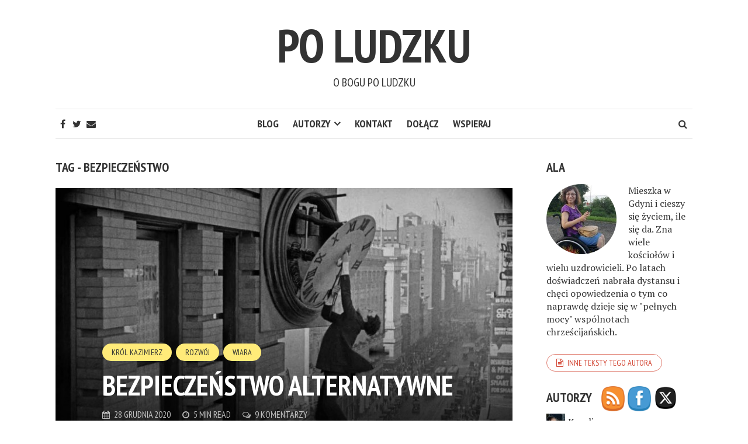

--- FILE ---
content_type: text/html; charset=UTF-8
request_url: https://poludzku.com/tag/bezpieczenstwo/
body_size: 29162
content:
<!DOCTYPE html>
<html lang="pl-PL">
<head>
<meta charset="UTF-8">
<meta name="viewport" content="width=device-width, initial-scale=1">
<link rel="profile" href="http://gmpg.org/xfn/11">
<link rel="pingback" href="">
<title>bezpieczeństwo &#8211; Po ludzku</title>
<meta name='robots' content='max-image-preview:large' />
<link rel='dns-prefetch' href='//use.fontawesome.com' />
<link rel='dns-prefetch' href='//cdnjs.cloudflare.com' />
<link rel='dns-prefetch' href='//fonts.googleapis.com' />
<link rel="alternate" type="application/rss+xml" title="Po ludzku &raquo; Kanał z wpisami" href="https://poludzku.com/feed/" />
<link rel="alternate" type="application/rss+xml" title="Po ludzku &raquo; Kanał z komentarzami" href="https://poludzku.com/comments/feed/" />
<link rel="alternate" type="application/rss+xml" title="Po ludzku &raquo; Kanał z wpisami otagowanymi jako bezpieczeństwo" href="https://poludzku.com/tag/bezpieczenstwo/feed/" />
<style id='wp-img-auto-sizes-contain-inline-css' type='text/css'>
img:is([sizes=auto i],[sizes^="auto," i]){contain-intrinsic-size:3000px 1500px}
/*# sourceURL=wp-img-auto-sizes-contain-inline-css */
</style>
<style id="litespeed-ccss">ul{box-sizing:border-box}:root{--wp--preset--font-size--normal:16px;--wp--preset--font-size--huge:42px}body{--wp--preset--color--black:#000;--wp--preset--color--cyan-bluish-gray:#abb8c3;--wp--preset--color--white:#fff;--wp--preset--color--pale-pink:#f78da7;--wp--preset--color--vivid-red:#cf2e2e;--wp--preset--color--luminous-vivid-orange:#ff6900;--wp--preset--color--luminous-vivid-amber:#fcb900;--wp--preset--color--light-green-cyan:#7bdcb5;--wp--preset--color--vivid-green-cyan:#00d084;--wp--preset--color--pale-cyan-blue:#8ed1fc;--wp--preset--color--vivid-cyan-blue:#0693e3;--wp--preset--color--vivid-purple:#9b51e0;--wp--preset--gradient--vivid-cyan-blue-to-vivid-purple:linear-gradient(135deg,rgba(6,147,227,1) 0%,#9b51e0 100%);--wp--preset--gradient--light-green-cyan-to-vivid-green-cyan:linear-gradient(135deg,#7adcb4 0%,#00d082 100%);--wp--preset--gradient--luminous-vivid-amber-to-luminous-vivid-orange:linear-gradient(135deg,rgba(252,185,0,1) 0%,rgba(255,105,0,1) 100%);--wp--preset--gradient--luminous-vivid-orange-to-vivid-red:linear-gradient(135deg,rgba(255,105,0,1) 0%,#cf2e2e 100%);--wp--preset--gradient--very-light-gray-to-cyan-bluish-gray:linear-gradient(135deg,#eee 0%,#a9b8c3 100%);--wp--preset--gradient--cool-to-warm-spectrum:linear-gradient(135deg,#4aeadc 0%,#9778d1 20%,#cf2aba 40%,#ee2c82 60%,#fb6962 80%,#fef84c 100%);--wp--preset--gradient--blush-light-purple:linear-gradient(135deg,#ffceec 0%,#9896f0 100%);--wp--preset--gradient--blush-bordeaux:linear-gradient(135deg,#fecda5 0%,#fe2d2d 50%,#6b003e 100%);--wp--preset--gradient--luminous-dusk:linear-gradient(135deg,#ffcb70 0%,#c751c0 50%,#4158d0 100%);--wp--preset--gradient--pale-ocean:linear-gradient(135deg,#fff5cb 0%,#b6e3d4 50%,#33a7b5 100%);--wp--preset--gradient--electric-grass:linear-gradient(135deg,#caf880 0%,#71ce7e 100%);--wp--preset--gradient--midnight:linear-gradient(135deg,#020381 0%,#2874fc 100%);--wp--preset--duotone--dark-grayscale:url('#wp-duotone-dark-grayscale');--wp--preset--duotone--grayscale:url('#wp-duotone-grayscale');--wp--preset--duotone--purple-yellow:url('#wp-duotone-purple-yellow');--wp--preset--duotone--blue-red:url('#wp-duotone-blue-red');--wp--preset--duotone--midnight:url('#wp-duotone-midnight');--wp--preset--duotone--magenta-yellow:url('#wp-duotone-magenta-yellow');--wp--preset--duotone--purple-green:url('#wp-duotone-purple-green');--wp--preset--duotone--blue-orange:url('#wp-duotone-blue-orange');--wp--preset--font-size--small:13px;--wp--preset--font-size--medium:20px;--wp--preset--font-size--large:36px;--wp--preset--font-size--x-large:42px}body{margin:0;padding:0}.norm_row{float:left;min-width:25px}.norm_row a{border:none;display:inline-block;position:relative;float:left}.sfsi_tool_tip_2 a{min-height:0!important}.sfsi_wicons{display:inline-block;color:#000}.sfsi_tool_tip_2 .sfsi_inside div{min-height:0}.sfsi_tool_tip_2 .sfsi_inside>div{height:23px!important}.sfsi_tool_tip_2{background:#fff;border:1px solid #e7e7e7;box-shadow:#e7e7e7 0 0 2px 1px;display:block;float:left;margin:0 0 0 -52px;padding:5px 14px;position:absolute;z-index:10000;border-bottom:#e5e5e5 solid 4px;width:100px}.sfsi_tool_tip_2{display:inline-table}.inerCnt,.inerCnt>a,.widget-area .widget a{outline:0}.sfsi_tool_tip_2 .bot_arow{background:url(/wp-content/plugins/ultimate-social-media-icons/images/bot_tip_icn.png) no-repeat;position:absolute;bottom:-21px;left:50%;width:15px;height:21px;margin-left:-5px}.sfsiTlleft{bottom:100%;left:50%;margin-left:-66px;margin-bottom:2px}.inerCnt{position:relative;z-index:inherit!important;float:left;width:100%;float:left}.sfsi_wicons{margin-bottom:30px;position:relative;padding-top:5px}.fb_tool_bdr{width:68px;height:auto}.fb_tool_bdr .sfsi_inside{text-align:center;width:100%;float:left;overflow:hidden;margin-left:2px}.fb_tool_bdr .sfsi_inside .icon1{margin:2px 0 6px;height:auto;display:inline-block;float:none}.fb_tool_bdr .sfsi_inside .icon2{margin:2px 0 -2px -8px!important;height:auto;display:inline-block;overflow:hidden}.fb_tool_bdr .sfsi_inside .icon3{margin:2px 0;height:auto;display:inline-block;float:none}.fb_tool_bdr .sfsi_inside .icon1>a>img{padding-top:0}.twt_tool_bdr{bottom:100%;left:50%;margin-bottom:-12px}.fb_tool_bdr,.twt_tool_bdr{bottom:100%;left:50%;margin-bottom:8px}.twt_tool_bdr .sfsi_inside{text-align:center;width:100%;float:left}.twt_tool_bdr .sfsi_inside .cstmicon1{margin:2px 0!important;float:none}.twt_tool_bdr .sfsi_inside .cstmicon1 a img{float:left}.twt_tool_bdr .sfsi_inside .icon1{margin:5px 0 3px!important;display:inline-block;float:none;height:auto}.twt_tool_bdr .sfsi_inside .icon2{margin:3px 0 2px!important;display:inline-block;float:none;height:auto}.twt_tool_bdr{width:62px;height:auto}@media (max-width:767px){.sfsi_wicons{padding-top:0}}.sfcm.sfsi_wicon{padding:0;width:100%;border:medium none}.sfcm.sfsi_wicon{margin:-1px;padding:0}@media (min-width:320px) and (max-width:480px){.sfsi_tool_tip_2{padding:5px 14px 0}.sfsi_inside:last-child{margin-bottom:18px;clear:both}}@media (max-width:320px){.sfsi_tool_tip_2{padding:5px 14px 0}.sfsi_inside:last-child{margin-bottom:18px;clear:both}}.sfsi_wicons a.sficn,.sfsi_wicons .sfsi_inside a{box-shadow:none;border:none}.sfsi_wicons a{box-shadow:none!important}.twt_tool_bdr{line-height:0!important}div#sfsiid_facebook{line-height:0!important}.sfsi_tool_tip_2 .sfsi_inside div:first-child{margin-top:0!important}.sfsi_tool_tip_2 .sfsi_inside div:last-child{margin-bottom:0!important}#sfsiid_facebook.sfsi_tool_tip_2 .sfsi_inside .icon2{margin:0 0 6px!important;height:20px;width:64px}#sfsiid_facebook.sfsi_tool_tip_2 .sfsi_inside .icon3{width:68px;margin-top:0!important}.sfsi_tool_tip_2 .sfsi_inside{margin-left:0;display:flex;flex-direction:column;align-items:center}.sfsi_tool_tip_2{border:0;box-shadow:#86868654 0 0 25px 1px;border-radius:6px;padding:8px 12px;width:140px;transform:translateX(-50%);margin:0;bottom:calc(100% + 8px)}.sfsi_tool_tip_2:after{content:"";position:absolute;top:100%;left:0;width:100%;height:15px}.sfsi_tool_tip_2 .bot_arow{position:absolute;width:0;height:0;border-style:solid;border-width:5px 5px 0;border-color:#fff transparent transparent;bottom:-5px;background:0 0}#sfsi_floater .sfsi_tool_tip_2{display:none}.fa{display:inline-block;font:normal normal normal 14px/1 FontAwesome;font-size:inherit;text-rendering:auto;-webkit-font-smoothing:antialiased;-moz-osx-font-smoothing:grayscale}.fa-search:before{content:"\f002"}.fa-close:before{content:"\f00d"}.fa-clock-o:before{content:"\f017"}.fa-calendar:before{content:"\f073"}.fa-bars:before{content:"\f0c9"}.fa-comments-o:before{content:"\f0e6"}body,.main-navigation ul ul{background:#fff}a{color:#d34836}.site-navigation-wrapper{border-top:1px solid rgba(153,153,153,.3);border-bottom:1px solid rgba(153,153,153,.3)}body,.site-header .site-title a,.sidebar a,.smr-nav-search button.smr-search-submit{color:#333}.has-post-thumbnail .entry-meta .meta-item,.has-post-thumbnail .entry-meta span,.has-post-thumbnail .entry-meta a{color:rgba(255,255,255,.7)}.main-navigation li:after{background:#d34836}.sidebar li:before{color:#d34836}.mks_autor_link_wrap a{border:1px solid rgba(211,72,54,.7)}h1,h2,h4,.h1,.entry-title a,.main-navigation a,.smr-nav-social a,.smr-nav-search button.smr-search-submit,.site-header .site-title a{color:#333}.post-categories a{background:#ffeb79}.entry-meta .meta-item,.entry-meta span,.entry-meta a{color:#999}.smr-resp-separator{background:rgba(153,153,153,.3)}input[type=text]{border:1px solid rgba(153,153,153,.7)}.smr-post{border-color:rgba(153,153,153,.3)}.mks_autor_link_wrap a,button{border:1px solid rgba(211,72,54,.7);color:#d34836}.mobile-nav{background:#d34836}@media (max-width:620px){.smr-post.has-post-thumbnail .entry-header .entry-title,.smr-post.has-post-thumbnail .entry-header .entry-title a{color:#333}.has-post-thumbnail .entry-meta .meta-item,.has-post-thumbnail .entry-meta span,.has-post-thumbnail .entry-meta a{color:#999}}.mks_author_widget img{float:left;margin:0 20px 0 0}.mks_author_widget .mks_autor_link_wrap{margin:0;padding:0}.avatar{vertical-align:middle;margin-right:5px}.smr-nav-social li a[href*="/kontakt"]:before{content:"\f0e0"}</style><link rel="preload" data-asynced="1" data-optimized="2" as="style" onload="this.onload=null;this.rel='stylesheet'" href="https://poludzku.com/wp-content/litespeed/css/4958de1485225fea694717a43c4b948a.css?ver=60832" /><script>!function(a){"use strict";var b=function(b,c,d){function e(a){return h.body?a():void setTimeout(function(){e(a)})}function f(){i.addEventListener&&i.removeEventListener("load",f),i.media=d||"all"}var g,h=a.document,i=h.createElement("link");if(c)g=c;else{var j=(h.body||h.getElementsByTagName("head")[0]).childNodes;g=j[j.length-1]}var k=h.styleSheets;i.rel="stylesheet",i.href=b,i.media="only x",e(function(){g.parentNode.insertBefore(i,c?g:g.nextSibling)});var l=function(a){for(var b=i.href,c=k.length;c--;)if(k[c].href===b)return a();setTimeout(function(){l(a)})};return i.addEventListener&&i.addEventListener("load",f),i.onloadcssdefined=l,l(f),i};"undefined"!=typeof exports?exports.loadCSS=b:a.loadCSS=b}("undefined"!=typeof global?global:this);!function(a){if(a.loadCSS){var b=loadCSS.relpreload={};if(b.support=function(){try{return a.document.createElement("link").relList.supports("preload")}catch(b){return!1}},b.poly=function(){for(var b=a.document.getElementsByTagName("link"),c=0;c<b.length;c++){var d=b[c];"preload"===d.rel&&"style"===d.getAttribute("as")&&(a.loadCSS(d.href,d,d.getAttribute("media")),d.rel=null)}},!b.support()){b.poly();var c=a.setInterval(b.poly,300);a.addEventListener&&a.addEventListener("load",function(){b.poly(),a.clearInterval(c)}),a.attachEvent&&a.attachEvent("onload",function(){a.clearInterval(c)})}}}(this);</script>
<style id='wp-emoji-styles-inline-css' type='text/css'>

	img.wp-smiley, img.emoji {
		display: inline !important;
		border: none !important;
		box-shadow: none !important;
		height: 1em !important;
		width: 1em !important;
		margin: 0 0.07em !important;
		vertical-align: -0.1em !important;
		background: none !important;
		padding: 0 !important;
	}
/*# sourceURL=wp-emoji-styles-inline-css */
</style>

<style id='global-styles-inline-css' type='text/css'>
:root{--wp--preset--aspect-ratio--square: 1;--wp--preset--aspect-ratio--4-3: 4/3;--wp--preset--aspect-ratio--3-4: 3/4;--wp--preset--aspect-ratio--3-2: 3/2;--wp--preset--aspect-ratio--2-3: 2/3;--wp--preset--aspect-ratio--16-9: 16/9;--wp--preset--aspect-ratio--9-16: 9/16;--wp--preset--color--black: #000000;--wp--preset--color--cyan-bluish-gray: #abb8c3;--wp--preset--color--white: #ffffff;--wp--preset--color--pale-pink: #f78da7;--wp--preset--color--vivid-red: #cf2e2e;--wp--preset--color--luminous-vivid-orange: #ff6900;--wp--preset--color--luminous-vivid-amber: #fcb900;--wp--preset--color--light-green-cyan: #7bdcb5;--wp--preset--color--vivid-green-cyan: #00d084;--wp--preset--color--pale-cyan-blue: #8ed1fc;--wp--preset--color--vivid-cyan-blue: #0693e3;--wp--preset--color--vivid-purple: #9b51e0;--wp--preset--gradient--vivid-cyan-blue-to-vivid-purple: linear-gradient(135deg,rgb(6,147,227) 0%,rgb(155,81,224) 100%);--wp--preset--gradient--light-green-cyan-to-vivid-green-cyan: linear-gradient(135deg,rgb(122,220,180) 0%,rgb(0,208,130) 100%);--wp--preset--gradient--luminous-vivid-amber-to-luminous-vivid-orange: linear-gradient(135deg,rgb(252,185,0) 0%,rgb(255,105,0) 100%);--wp--preset--gradient--luminous-vivid-orange-to-vivid-red: linear-gradient(135deg,rgb(255,105,0) 0%,rgb(207,46,46) 100%);--wp--preset--gradient--very-light-gray-to-cyan-bluish-gray: linear-gradient(135deg,rgb(238,238,238) 0%,rgb(169,184,195) 100%);--wp--preset--gradient--cool-to-warm-spectrum: linear-gradient(135deg,rgb(74,234,220) 0%,rgb(151,120,209) 20%,rgb(207,42,186) 40%,rgb(238,44,130) 60%,rgb(251,105,98) 80%,rgb(254,248,76) 100%);--wp--preset--gradient--blush-light-purple: linear-gradient(135deg,rgb(255,206,236) 0%,rgb(152,150,240) 100%);--wp--preset--gradient--blush-bordeaux: linear-gradient(135deg,rgb(254,205,165) 0%,rgb(254,45,45) 50%,rgb(107,0,62) 100%);--wp--preset--gradient--luminous-dusk: linear-gradient(135deg,rgb(255,203,112) 0%,rgb(199,81,192) 50%,rgb(65,88,208) 100%);--wp--preset--gradient--pale-ocean: linear-gradient(135deg,rgb(255,245,203) 0%,rgb(182,227,212) 50%,rgb(51,167,181) 100%);--wp--preset--gradient--electric-grass: linear-gradient(135deg,rgb(202,248,128) 0%,rgb(113,206,126) 100%);--wp--preset--gradient--midnight: linear-gradient(135deg,rgb(2,3,129) 0%,rgb(40,116,252) 100%);--wp--preset--font-size--small: 13px;--wp--preset--font-size--medium: 20px;--wp--preset--font-size--large: 36px;--wp--preset--font-size--x-large: 42px;--wp--preset--spacing--20: 0.44rem;--wp--preset--spacing--30: 0.67rem;--wp--preset--spacing--40: 1rem;--wp--preset--spacing--50: 1.5rem;--wp--preset--spacing--60: 2.25rem;--wp--preset--spacing--70: 3.38rem;--wp--preset--spacing--80: 5.06rem;--wp--preset--shadow--natural: 6px 6px 9px rgba(0, 0, 0, 0.2);--wp--preset--shadow--deep: 12px 12px 50px rgba(0, 0, 0, 0.4);--wp--preset--shadow--sharp: 6px 6px 0px rgba(0, 0, 0, 0.2);--wp--preset--shadow--outlined: 6px 6px 0px -3px rgb(255, 255, 255), 6px 6px rgb(0, 0, 0);--wp--preset--shadow--crisp: 6px 6px 0px rgb(0, 0, 0);}:where(.is-layout-flex){gap: 0.5em;}:where(.is-layout-grid){gap: 0.5em;}body .is-layout-flex{display: flex;}.is-layout-flex{flex-wrap: wrap;align-items: center;}.is-layout-flex > :is(*, div){margin: 0;}body .is-layout-grid{display: grid;}.is-layout-grid > :is(*, div){margin: 0;}:where(.wp-block-columns.is-layout-flex){gap: 2em;}:where(.wp-block-columns.is-layout-grid){gap: 2em;}:where(.wp-block-post-template.is-layout-flex){gap: 1.25em;}:where(.wp-block-post-template.is-layout-grid){gap: 1.25em;}.has-black-color{color: var(--wp--preset--color--black) !important;}.has-cyan-bluish-gray-color{color: var(--wp--preset--color--cyan-bluish-gray) !important;}.has-white-color{color: var(--wp--preset--color--white) !important;}.has-pale-pink-color{color: var(--wp--preset--color--pale-pink) !important;}.has-vivid-red-color{color: var(--wp--preset--color--vivid-red) !important;}.has-luminous-vivid-orange-color{color: var(--wp--preset--color--luminous-vivid-orange) !important;}.has-luminous-vivid-amber-color{color: var(--wp--preset--color--luminous-vivid-amber) !important;}.has-light-green-cyan-color{color: var(--wp--preset--color--light-green-cyan) !important;}.has-vivid-green-cyan-color{color: var(--wp--preset--color--vivid-green-cyan) !important;}.has-pale-cyan-blue-color{color: var(--wp--preset--color--pale-cyan-blue) !important;}.has-vivid-cyan-blue-color{color: var(--wp--preset--color--vivid-cyan-blue) !important;}.has-vivid-purple-color{color: var(--wp--preset--color--vivid-purple) !important;}.has-black-background-color{background-color: var(--wp--preset--color--black) !important;}.has-cyan-bluish-gray-background-color{background-color: var(--wp--preset--color--cyan-bluish-gray) !important;}.has-white-background-color{background-color: var(--wp--preset--color--white) !important;}.has-pale-pink-background-color{background-color: var(--wp--preset--color--pale-pink) !important;}.has-vivid-red-background-color{background-color: var(--wp--preset--color--vivid-red) !important;}.has-luminous-vivid-orange-background-color{background-color: var(--wp--preset--color--luminous-vivid-orange) !important;}.has-luminous-vivid-amber-background-color{background-color: var(--wp--preset--color--luminous-vivid-amber) !important;}.has-light-green-cyan-background-color{background-color: var(--wp--preset--color--light-green-cyan) !important;}.has-vivid-green-cyan-background-color{background-color: var(--wp--preset--color--vivid-green-cyan) !important;}.has-pale-cyan-blue-background-color{background-color: var(--wp--preset--color--pale-cyan-blue) !important;}.has-vivid-cyan-blue-background-color{background-color: var(--wp--preset--color--vivid-cyan-blue) !important;}.has-vivid-purple-background-color{background-color: var(--wp--preset--color--vivid-purple) !important;}.has-black-border-color{border-color: var(--wp--preset--color--black) !important;}.has-cyan-bluish-gray-border-color{border-color: var(--wp--preset--color--cyan-bluish-gray) !important;}.has-white-border-color{border-color: var(--wp--preset--color--white) !important;}.has-pale-pink-border-color{border-color: var(--wp--preset--color--pale-pink) !important;}.has-vivid-red-border-color{border-color: var(--wp--preset--color--vivid-red) !important;}.has-luminous-vivid-orange-border-color{border-color: var(--wp--preset--color--luminous-vivid-orange) !important;}.has-luminous-vivid-amber-border-color{border-color: var(--wp--preset--color--luminous-vivid-amber) !important;}.has-light-green-cyan-border-color{border-color: var(--wp--preset--color--light-green-cyan) !important;}.has-vivid-green-cyan-border-color{border-color: var(--wp--preset--color--vivid-green-cyan) !important;}.has-pale-cyan-blue-border-color{border-color: var(--wp--preset--color--pale-cyan-blue) !important;}.has-vivid-cyan-blue-border-color{border-color: var(--wp--preset--color--vivid-cyan-blue) !important;}.has-vivid-purple-border-color{border-color: var(--wp--preset--color--vivid-purple) !important;}.has-vivid-cyan-blue-to-vivid-purple-gradient-background{background: var(--wp--preset--gradient--vivid-cyan-blue-to-vivid-purple) !important;}.has-light-green-cyan-to-vivid-green-cyan-gradient-background{background: var(--wp--preset--gradient--light-green-cyan-to-vivid-green-cyan) !important;}.has-luminous-vivid-amber-to-luminous-vivid-orange-gradient-background{background: var(--wp--preset--gradient--luminous-vivid-amber-to-luminous-vivid-orange) !important;}.has-luminous-vivid-orange-to-vivid-red-gradient-background{background: var(--wp--preset--gradient--luminous-vivid-orange-to-vivid-red) !important;}.has-very-light-gray-to-cyan-bluish-gray-gradient-background{background: var(--wp--preset--gradient--very-light-gray-to-cyan-bluish-gray) !important;}.has-cool-to-warm-spectrum-gradient-background{background: var(--wp--preset--gradient--cool-to-warm-spectrum) !important;}.has-blush-light-purple-gradient-background{background: var(--wp--preset--gradient--blush-light-purple) !important;}.has-blush-bordeaux-gradient-background{background: var(--wp--preset--gradient--blush-bordeaux) !important;}.has-luminous-dusk-gradient-background{background: var(--wp--preset--gradient--luminous-dusk) !important;}.has-pale-ocean-gradient-background{background: var(--wp--preset--gradient--pale-ocean) !important;}.has-electric-grass-gradient-background{background: var(--wp--preset--gradient--electric-grass) !important;}.has-midnight-gradient-background{background: var(--wp--preset--gradient--midnight) !important;}.has-small-font-size{font-size: var(--wp--preset--font-size--small) !important;}.has-medium-font-size{font-size: var(--wp--preset--font-size--medium) !important;}.has-large-font-size{font-size: var(--wp--preset--font-size--large) !important;}.has-x-large-font-size{font-size: var(--wp--preset--font-size--x-large) !important;}
/*# sourceURL=global-styles-inline-css */
</style>

<style id='classic-theme-styles-inline-css' type='text/css'>
/*! This file is auto-generated */
.wp-block-button__link{color:#fff;background-color:#32373c;border-radius:9999px;box-shadow:none;text-decoration:none;padding:calc(.667em + 2px) calc(1.333em + 2px);font-size:1.125em}.wp-block-file__button{background:#32373c;color:#fff;text-decoration:none}
/*# sourceURL=/wp-includes/css/classic-themes.min.css */
</style>




<style id='loginpress-login-widget-style-inline-css' type='text/css'>

                .loginpress-login-widget .loginpress_widget_error{
                  background-color: #fbb1b7;
                  color: #ae121e;
                }
/*# sourceURL=loginpress-login-widget-style-inline-css */
</style>
<link data-asynced="1" as="style" onload="this.onload=null;this.rel='stylesheet'"  rel='preload' id='font-awesome-css' href='https://cdnjs.cloudflare.com/ajax/libs/font-awesome/4.7.0/css/font-awesome.min.css?ver=6.9' type='text/css' media='all' /><noscript><link rel='stylesheet' href='https://cdnjs.cloudflare.com/ajax/libs/font-awesome/4.7.0/css/font-awesome.min.css?ver=6.9' type='text/css' media='all' /></noscript>

<link data-asynced="1" as="style" onload="this.onload=null;this.rel='stylesheet'"  rel='preload' id='smr-fonts-css' href='https://fonts.googleapis.com/css?family=PT+Sans+Narrow%3A400%2C700%7CPT+Serif%3A400%2C700%2C400italic&#038;subset=latin%2Clatin-ext' type='text/css' media='all' /><noscript><link rel='stylesheet' href='https://fonts.googleapis.com/css?family=PT+Sans+Narrow%3A400%2C700%7CPT+Serif%3A400%2C700%2C400italic&#038;subset=latin%2Clatin-ext' type='text/css' media='all' /></noscript>



<style id='smr-style-inline-css' type='text/css'>
body,.main-navigation ul ul {background: #ffffff;}a{color: #d34836;}.site-navigation-wrapper{border-top: 1px solid rgba(153,153,153,0.3);border-bottom: 1px solid rgba(153,153,153,0.3);}.entry-content a:not(.more-link):not(.wp-block-button__link){color: #333333;background: -webkit-gradient(linear, 50% 100%, 50% 0%, color-stop(50%, #ffffff), color-stop(50%, #d34836));background: -moz-linear-gradient(bottom, #ffffff 50%, #d34836 50%);background: -webkit-linear-gradient(bottom, #ffffff 50%, #d34836 50%);background: linear-gradient(to top, #ffffff 50%, #d34836 50%);background-repeat: repeat-x;background-size: 2px 2px;background-position: 0 100%;text-shadow: 2px 0 #ffffff, 0px 2px #ffffff, -2px 0 #ffffff, 0 -2px #ffffff;}body,.site-header .site-title a,.smr-nofimg .smr-post.has-post-thumbnail .entry-title a,.smr-nofimg .smr-post.has-post-thumbnail .entry-header .entry-title,.sidebar a,.archive-head p,.smr-prev-next a,.smr-nav-search button.smr-search-submit,.sidebar .smr-search-form .smr-search-submit{color: #333333;}.has-post-thumbnail .entry-meta .meta-item, .has-post-thumbnail .entry-meta span, .has-post-thumbnail .entry-meta a{color: rgba(255,255,255,0.7);}.has-post-thumbnail .entry-meta a:hover{color: #FFF;}.main-navigation li:after{background: #d34836;}.smr-pagination a,.entry-meta a:hover,.sidebar a:hover,.sidebar li:before,.entry-content a:hover,.entry-title a:hover,.comment-list .comment-reply-link,.smr-author-box .smr-author-link,.sub-menu li:hover > a,.smr-nofimg .smr-post.has-post-thumbnail .entry-title a:hover,.smr-nofimg .has-post-thumbnail .entry-meta a:hover,.smr-post.format-video .entry-header .entry-title a:hover,.smr-post.format-gallery .entry-header .entry-title a:hover,.smr-post.format-audio .entry-header .entry-title a:hover,.smr-post.format-image .entry-header .entry-title a:hover,.smr-post.format-video .entry-header .entry-meta a:hover,.smr-post.format-audio .entry-header .entry-meta a:hover,.smr-post.format-gallery .entry-header .entry-meta a:hover,.smr-post.format-image .entry-header .entry-meta a:hover,.sidebar .tagcloud a:hover,.entry-footer .meta-tags a:hover,.smr-prev-next a:hover,.site-footer a:hover{color: #d34836;}.sidebar .tagcloud a:hover,.entry-footer .meta-tags a:hover,.smr-pagination a,.smr-pagination .page-numbers.current,.comment-list .comment-reply-link,.smr-author-box .smr-author-link,.more-link,.smr-pagelinks-nav a,.mks_autor_link_wrap a{border: 1px solid rgba(211,72,54,0.7)}.smr-pagination a:hover,.smr-pagination .page-numbers.current{background: #d34836;}.smr-format-action,.smr-format-action:hover,.comment-list .comment-reply-link:hover,.smr-author-box .smr-author-link:hover,.entry-content p .more-link:hover,.smr-pagelinks-nav a:hover,.mks_autor_link_wrap a:hover{color: #FFF;background: #d34836;}h1,h2,h3,h4,h5,h6,.h1,.h2,.h3,.h4,.h5,.h6,.entry-title a,.main-navigation a,.smr-nav-social a,.smr-nav-search button.smr-search-submit,.site-header .site-title a,.smr-post.format-video .entry-header .entry-title,.smr-post.format-gallery .entry-header .entry-title,.smr-post.format-audio .entry-header .entry-title,.smr-post.format-image .entry-header .entry-title,.smr-post.format-video .entry-header .entry-title a,.smr-post.format-gallery .entry-header .entry-title a,.smr-post.format-audio .entry-header .entry-title a,.smr-post.format-image .entry-header .entry-title a{color: #333333;}.post-categories a{background: #ffeb79;}.entry-meta .meta-item, .entry-meta span, .entry-meta a,.comment-metadata a,.entry-footer .meta-tags a,.smr-nofimg .has-post-thumbnail .entry-meta .meta-item, .smr-nofimg .has-post-thumbnail .entry-meta span, .smr-nofimg .has-post-thumbnail .entry-meta a,.smr-post.format-video .entry-header .entry-meta *,.smr-post.format-audio .entry-header .entry-meta *,.smr-post.format-gallery .entry-header .entry-meta *,.smr-post.format-image .entry-header .entry-meta *,.tagcloud a,.post-date,.sidebar .comment-author-link,.rss-date{color: #999999;}.smr-resp-separator{background: rgba(153,153,153,0.3);}input[type="text"],input[type="email"],input[type="url"],input[type="password"],textarea,select,.widget select{border: 1px solid rgba(153,153,153,0.7)}.entry-footer .meta-tags a,blockquote,.smr-post{border-color: rgba(153,153,153,0.3);}.comment-form .form-submit .submit,.mks_autor_link_wrap a,button, html input[type="button"], input[type="reset"], input[type="submit"]{border: 1px solid rgba(211,72,54,0.7);color: #d34836;}hr{border-top: 1px solid rgba(153,153,153,0.3);}.error404 .entry-content .smr-search-form .smr-search-submit,.not-found .smr-search-form .smr-search-submit{color: #333333;background: transparent;}.comment-form .form-submit .submit:hover,button:hover,html input[type="button"]:hover, input[type="reset"]:hover, input[type="submit"]:hover{color: #FFF;background: #d34836;}.site-footer a{color: #ffffff;}.mobile-nav{background: #d34836;}@media (max-width: 620px){.smr-post.has-post-thumbnail .entry-header .entry-title, .smr-post.has-post-thumbnail .entry-header .entry-title a{color: #333333;}.has-post-thumbnail .entry-meta .meta-item, .has-post-thumbnail .entry-meta span, .has-post-thumbnail .entry-meta a{color: #999999;}.has-post-thumbnail .entry-meta a:hover{color: #d34836;}}
/*# sourceURL=smr-style-inline-css */
</style>

<script type="text/javascript" src="https://poludzku.com/wp-includes/js/jquery/jquery.min.js?ver=3.7.1" id="jquery-core-js"></script>
<script data-optimized="1" type="text/javascript" src="https://poludzku.com/wp-content/litespeed/js/8450e7c536234fd0e1f48f5b6b541c99.js?ver=b528c" id="jquery-migrate-js"></script>
<script data-optimized="1" type="text/javascript" src="https://poludzku.com/wp-content/litespeed/js/bc7a37e91b3dfcf6693db7b5123ee743.js?ver=c4e1c" id="stencil-js"></script>
<script type="text/javascript" id="loginpress-login-widget-script-js-extra">
/* <![CDATA[ */
var loginpress_widget_params = {"ajaxurl":"https://poludzku.com/wp-admin/admin-ajax.php","force_ssl_admin":"1","is_ssl":"1","empty_username":"\u003Cstrong\u003EB\u0142\u0105d:\u003C/strong\u003E Ej, wpisz co\u015b.","empty_password":"\u003Cstrong\u003EB\u0142\u0105d:\u003C/strong\u003E Ej, wpisz co\u015b.","invalid_username":"\u003Cstrong\u003EB\u0142\u0105d:\u003C/strong\u003E Nie ma tu takiego.","invalid_password":"\u003Cstrong\u003EB\u0142\u0105d:\u003C/strong\u003E Has\u0142o nie dzia\u0142a.","invalid_email":"\u003Cstrong\u003EB\u0142\u0105d:\u003C/strong\u003E Ten mail to co\u015b nie tego."};
//# sourceURL=loginpress-login-widget-script-js-extra
/* ]]> */
</script>
<script data-optimized="1" type="text/javascript" src="https://poludzku.com/wp-content/litespeed/js/bb788a7f8c93f4460367612ff3c3079c.js?ver=19751" id="loginpress-login-widget-script-js"></script>
<link rel="https://api.w.org/" href="https://poludzku.com/wp-json/" /><link rel="alternate" title="JSON" type="application/json" href="https://poludzku.com/wp-json/wp/v2/tags/150" /><link rel="EditURI" type="application/rsd+xml" title="RSD" href="https://poludzku.com/xmlrpc.php?rsd" />
<meta name="generator" content="WordPress 6.9" />

		<!-- GA Google Analytics @ https://m0n.co/ga -->
		<script>
			(function(i,s,o,g,r,a,m){i['GoogleAnalyticsObject']=r;i[r]=i[r]||function(){
			(i[r].q=i[r].q||[]).push(arguments)},i[r].l=1*new Date();a=s.createElement(o),
			m=s.getElementsByTagName(o)[0];a.async=1;a.src=g;m.parentNode.insertBefore(a,m)
			})(window,document,'script','https://www.google-analytics.com/analytics.js','ga');
			ga('create', 'UA-2741979-20', 'auto');
			ga('send', 'pageview');
		</script>

	<meta name="follow.[base64]" content="eL9Ybn5VVXQfc3YR2yj9"/><meta property="og:image:secure_url" content="https://poludzku.com/wp-content/uploads/2020/11/safety.jpg" data-id="sfsi"><meta property="twitter:card" content="summary_large_image" data-id="sfsi"><meta property="twitter:image" content="https://poludzku.com/wp-content/uploads/2020/11/safety.jpg" data-id="sfsi"><meta property="og:image:type" content="" data-id="sfsi" /><meta property="og:image:width" content="1280" data-id="sfsi" /><meta property="og:image:height" content="720" data-id="sfsi" /><meta property="og:url" content="https://poludzku.com/bezpieczenstwo-alternatywne/" data-id="sfsi" /><meta property="og:description" content="Wszyscy się boją.

Od wieków ludzie bali się wszystkiego co niebezpieczne jest, co niebezpieczne być może i co niebezpiecznie być nie może. Bo mieli wybujałą wyobraźnię.



Nie znaczy to, że od tego powszechnego bania się przez stulecia niebezpieczeństwa poznikały i teraz już można całkowicie bezpiecznie wyjść z domu. Nie można. Wychodząc na ulicę nadal wchodzisz w ryzyko rozjechania przez samochód, zostania uderzonym, dźgniętym lub zastrzelonym, potknięcia się, upadku ze schodów, wpadnięcia w otwartą studzienkę, przygniecenia walącym się budynkiem, nie mówiąc nawet o zarażeniu się grypą.
Zostań w domu
To może lepiej zostać w domu? Niekoniecznie. W budynku można zatruć się gazem, spalić w pożarze, wypaść przez okno, oraz zginąć lub doznać uszczerbku na zdrowiu na wiele różnych sposobów.

Ludzie mają wciąż potrzebę poczucia bezpieczeństwa i nie ma w tym nic dziwnego. Świadomość ciągłego zagrożenia nie ułatwia życia, dlatego chcemy się tej świadomości pozbyć. Jak? Wprowadzając przepisy BHP, zasady ruchu drogowego, czy szczepienia. Nie mówię, że to źle. Te wszystkie środki faktycznie zwiększają nasze bezpieczeństwo, choć nie eliminują go całkowicie.

Sęk w tym, że ludzie uważają się za stuprocentowo bezpiecznych.

Ostatnio słyszę w radiu wysyp reklam supermarketów, w których główną zachętą ma być bezpieczeństwo zapewnianie przestrzeganiem rekomendacji GIS. Czy przestrzeganie takich zaleceń gwarantuje bezpieczeństwo? Pewnie w podobnym stopniu, jak przestrzeganie przepisów gwarantuje, że nie stanie ci się nic złego, ani że nie wylądujesz w więzieniu na 25 lat.
Pełne bezpieczeństwo
Całkowitego bezpieczeństwa zapewnić się nie da. To pewne.

Jak więc zorganizować sobie rozsądny poziom bezpieczeństwa, taki, przy którym będziemy mogli spokojnie spać? Niektórzy stawiają na ubezpieczenia. Jak spali ci się dom, to przynajmniej nie zostaniesz w samym ubraniu. Jak zachorujesz, to ktoś będzie próbował cię wyleczyć (o ile nie trwa akurat panika wspomagana niekompetencją rządów). Inni wolą unikać wszystkiego co niebezpieczne, co czasami prowadzi do absurdów. Na przykład unikają odwiedzania swoich rodziców, których mogliby nieświadomie zarazić groźną chorobą, podczas gdy ci rodzice bardzo chcieliby być odwiedzani, bo aż tak to się nie boją. A nawet sami jeżdżą w różne ryzykowne miejsca, narażając swoje zdrowie.

Inny przykład: ostatnio, ze względu na zagrożenie wirusem, które dotyczy głównie starszych ludzi, rząd wprowadził specjalne godziny, w których tylko oni mogą robić zakupy w sklepach. Co się okazało? Że seniorzy robią zakupy o różnych porach, tak jak wcześniej. A w godzinach zarezerwowanych specjalnie dla nich sklepy są prawie puste.

Może zamiast złudnego poczucia bezpieczeństwa istnieje coś innego, co może dać spokój ducha?
Bezpieczeństwo alternatywne
Pierwsza propozycja: świadomość, że mogę umrzeć w każdej chwili od różnych przypadków. Ona sprawia, że nie mam ochoty przesadnie się o to martwić. Bo co moje zamartwianie się tu pomoże? Owszem, mam jakieś ubezpieczenie, przestrzegam przepisów drogowych, jestem ostrożny, ale bez przesady. Nie chodzi mi o to, żeby mieć wywalone na to, czy mogę zrobić innym krzywdę swoimi działaniami, tylko o zwykłe trzeźwe spojrzenie i nie popadanie w paranoję.

Po drugie wierzę, że życie nie kończy się na śmierci. Będzie trwało dalej w innym świecie. W skrócie: wierzę w Boga i w to, co mówi Biblia. Nie potrafię tego udowodnić, ale różne przeżycia, których doświadczyłem dają mi mocną podstawę do przekonania, że to prawda. To przekonanie z kolei daje spokój, przekonanie, że moim życiem nie rządzi przypadek, ale ktoś, kto ma dużo większą władzę od przypadku. A nawet od śmierci.

Trzecia rzecz: relacje z rodziną i przyjaciółmi. Relacje to coś, co sięga głęboko do wnętrza człowieka. W pewnym sensie relacje definiują człowieczeństwo. Są cenniejsze niż pieniądze i o wiele cenniejsze niż sama egzystencja. Relacje i to, co człowiek robi z życiem, definiują jego życie.

Bo życie nie polega na podtrzymywaniu funkcji organizmu. W szczególności nie polega na unikaniu śmierci za wszelką cenę.
Życie i śmierć
Śmierć jest nieodłączną częścią życia. Jego konsekwencją. Możesz przeznaczyć swoje życie, na co tylko chcesz. Także na to, że zadbać, żeby trwało jak najdłużej.

Ale ja wolę, żeby moje życie coś znaczyło. Żeby miało smaki i kolory. A niekoniecznie żeby było najdłuższe, jak tylko się da. I szanuję pragnienia tych, którym nie podoba się perspektywa długiego życia w odosobnieniu. Czy to znaczy, że brak mi empatii?

Ja twierdzę, że szacunek dla świadomych decyzji drugiego człowieka to jedna z najcenniejszych rzeczy, jaką możesz mu dać." data-id="sfsi" /><meta property="og:title" content="Bezpieczeństwo alternatywne" data-id="sfsi" /><style type="text/css">.recentcomments a{display:inline !important;padding:0 !important;margin:0 !important;}</style><style type="text/css">
.avatar {vertical-align:middle; margin-right:5px;}
.credit {font-size: 50%;}
</style>
		<link rel="icon" href="https://poludzku.com/wp-content/uploads/2020/04/cropped-golab1200-32x32.png" sizes="32x32" />
<link rel="icon" href="https://poludzku.com/wp-content/uploads/2020/04/cropped-golab1200-192x192.png" sizes="192x192" />
<link rel="apple-touch-icon" href="https://poludzku.com/wp-content/uploads/2020/04/cropped-golab1200-180x180.png" />
<meta name="msapplication-TileImage" content="https://poludzku.com/wp-content/uploads/2020/04/cropped-golab1200-270x270.png" />
		<style type="text/css" id="wp-custom-css">
			.smr-nav-social li a[href*="/kontakt"]::before     { content: "\f0e0";  }

.grecaptcha-badge {
	visibility: hidden !important;
}
		</style>
		</head>

<body class="archive tag tag-bezpieczenstwo tag-150 wp-theme-shamrock sfsi_actvite_theme_cute">

<div id="wrapper">

	<header id="masthead" class="container site-header" role="banner">
		<div class="col-lg-12 col-sm-12 col-xs-12">
			
			<div class="site-branding">
				
								
									<span class="site-title h1"><a href="https://poludzku.com/" rel="home">Po ludzku</a></span>
				
									<p class="site-description">O Bogu po ludzku</p>
							</div>

		<div class="site-navigation-wrapper">

							<div id="smr-nav-social-wrap" class="smr-nav-social-wrap">
											<ul id="smr-nav-social" class="smr-nav-social"><li id="menu-item-27" class="menu-item menu-item-type-custom menu-item-object-custom menu-item-27"><a href="https://www.facebook.com/odwyk"><span class="smr-social-name">Facebook</span></a></li>
<li id="menu-item-28" class="menu-item menu-item-type-custom menu-item-object-custom menu-item-28"><a href="https://twitter.com/martinlechowicz"><span class="smr-social-name">Twitter</span></a></li>
<li id="menu-item-88" class="menu-item menu-item-type-custom menu-item-object-custom menu-item-88"><a href="http://poludzku.com/kontakt"><span class="smr-social-name">Kontakt</span></a></li>
</ul>									</div>
			
							<div id="smr-nav-search" class="smr-nav-search">
					<form class="smr-search-form" action="https://poludzku.com/" method="get">
	<input name="s" class="smr-search-input" size="20" type="text" value="Type here to search..." onfocus="(this.value == 'Type here to search...') && (this.value = '')" onblur="(this.value == '') && (this.value = 'Type here to search...')" placeholder="Type here to search..." />
	<button type="submit" class="smr-search-submit"><i class="fa fa-search"></i></button> 
</form>				</div>
			
			<nav id="site-navigation" class="main-navigation" role="navigation">
					<ul id="smr-main-nav" class="smr-main-nav"><li id="menu-item-96" class="menu-item menu-item-type-custom menu-item-object-custom menu-item-home menu-item-96"><a href="https://poludzku.com">Blog</a></li>
<li id="menu-item-24" class="menu-item menu-item-type-post_type menu-item-object-page menu-item-has-children menu-item-24"><a href="https://poludzku.com/autorzy/">Autorzy</a>
<ul class="sub-menu">
	<li id="menu-item-109" class="menu-item menu-item-type-custom menu-item-object-custom menu-item-109"><a href="http://poludzku.com/author/martin/">Martin</a></li>
	<li id="menu-item-115" class="menu-item menu-item-type-custom menu-item-object-custom menu-item-115"><a href="http://poludzku.com/author/pianistka/">Karolina</a></li>
	<li id="menu-item-110" class="menu-item menu-item-type-custom menu-item-object-custom menu-item-110"><a href="http://poludzku.com/author/kazik/">Kazik</a></li>
	<li id="menu-item-111" class="menu-item menu-item-type-custom menu-item-object-custom menu-item-111"><a href="http://poludzku.com/author/ala/">Ala</a></li>
	<li id="menu-item-114" class="menu-item menu-item-type-custom menu-item-object-custom menu-item-114"><a href="http://poludzku.com/author/dominika/">Dominika</a></li>
</ul>
</li>
<li id="menu-item-25" class="menu-item menu-item-type-post_type menu-item-object-page menu-item-25"><a href="https://poludzku.com/kontakt/">Kontakt</a></li>
<li id="menu-item-118" class="menu-item menu-item-type-post_type menu-item-object-page menu-item-118"><a href="https://poludzku.com/dolacz-do-nas/">Dołącz</a></li>
<li id="menu-item-112" class="menu-item menu-item-type-custom menu-item-object-custom menu-item-112"><a href="https://www.odwyk.com/sponsorzy">Wspieraj</a></li>
</ul>			</nav>

		</div>
		<span class="smr-hamburger"><i class="fa fa-bars"></i></span>
		<div class="smr-resp-separator"></div>
		</div>
	</header>

	<div id="content" class="container site-content">

		<div id="primary" class="content-area col-lg-9 col-md-8 col-sm-12 col-xs-12">
				
	<div class="archive-head">
		<h1 class="archive-title">Tag - bezpieczeństwo</h1>
			</div>
		
		<main id="main" class="site-main" role="main">

		
	
		<article id="post-725" class="smr-post post-725 post type-post status-publish format-standard has-post-thumbnail hentry category-krol category-rozwoj category-wiara tag-bezpieczenstwo tag-smierc tag-wiara tag-zdrowie">

	<div class="entry-header-wrapper">

		
					<figure class="post-thumbnail">
				<a href="https://poludzku.com/bezpieczenstwo-alternatywne/"><img width="805" height="452" src="https://poludzku.com/wp-content/uploads/2020/11/safety-805x452.jpg" class="attachment-smr-thumb size-smr-thumb wp-post-image" alt="" decoding="async" fetchpriority="high" srcset="https://poludzku.com/wp-content/uploads/2020/11/safety-805x452.jpg 805w, https://poludzku.com/wp-content/uploads/2020/11/safety-300x169.jpg 300w, https://poludzku.com/wp-content/uploads/2020/11/safety-1024x576.jpg 1024w, https://poludzku.com/wp-content/uploads/2020/11/safety-768x432.jpg 768w, https://poludzku.com/wp-content/uploads/2020/11/safety-1090x613.jpg 1090w, https://poludzku.com/wp-content/uploads/2020/11/safety-560x315.jpg 560w, https://poludzku.com/wp-content/uploads/2020/11/safety.jpg 1280w" sizes="(max-width: 805px) 100vw, 805px" /></a>
			</figure>
		
		

		<header class="entry-header">

							<ul class="post-categories">
	<li><a href="https://poludzku.com/category/autorzy/krol/" rel="category tag">Król Kazimierz</a></li>
	<li><a href="https://poludzku.com/category/rozwoj/" rel="category tag">Rozwój</a></li>
	<li><a href="https://poludzku.com/category/wiara/" rel="category tag">Wiara</a></li></ul>			
			<h2 class="entry-title"><a href="https://poludzku.com/bezpieczenstwo-alternatywne/" rel="bookmark">Bezpieczeństwo alternatywne</a></h2>
							<div class="entry-meta">
					<div class="meta-item"><i class="fa fa-calendar"></i><span class="updated">28 grudnia 2020</span></div><div class="meta-item"><i class="fa fa-clock-o"></i>5 min read</div><div class="meta-item"><i class="fa fa-comments-o"></i><a href="https://poludzku.com/bezpieczenstwo-alternatywne/#comments">9 komentarzy</a></div>				</div>
			
		</header>

	</div>

	<div class="entry-content">
					<p>Wszyscy się boją.</p>
<p>Od wieków ludzie bali się wszystkiego co niebezpieczne jest, co niebezpieczne być może i co niebezpiecznie być nie może. Bo mieli wybujałą wyobraźnię.</p>
<p> <a href="https://poludzku.com/bezpieczenstwo-alternatywne/#more-725" class="more-link">Czytaj dalej</a></p>
			</div>
</article>

	

		</main>

		<nav id="smr-pagination" class="smr-pagination">
	<div class="smr-prev">
			</div>
	<div class="smr-next">
			</div>
</nav>


	</div>

	<div id="sidebar" class="sidebar col-lg-3 widget-area col-md-4 col-sm-4 col-xs-12" role="complementary">
	
	<div id="mks_author_widget-5" class="widget mks_author_widget"><h4 class="widget-title"><span>Ala</span></h4>
	<img alt='' src='https://secure.gravatar.com/avatar/034324d7c9d2b8f7734079c56973ea2d3d31c56cc12d7f27273135a5490383e9?s=120&#038;d=monsterid&#038;r=g' srcset='https://secure.gravatar.com/avatar/034324d7c9d2b8f7734079c56973ea2d3d31c56cc12d7f27273135a5490383e9?s=240&#038;d=monsterid&#038;r=g 2x' class='avatar avatar-120 photo' height='120' width='120' loading='lazy' decoding='async'/>	

		<p>Mieszka w Gdyni i cieszy się życiem, ile się da. Zna wiele kościołów i wielu uzdrowicieli. Po latach doświadczeń nabrała dystansu i chęci opowiedzenia o tym co naprawdę dzieje się w "pełnych mocy" wspólnotach chrześcijańskich.</p>
	
	<div class="mks_autor_link_wrap"><a href="https://poludzku.com/author/ala/" class="mks_author_link">Inne teksty tego autora</a></div>

</div>		<div id="authors-4" class="widget widget_authors">			<h4 class="widget-title"><span>Autorzy</span></h4>			<ul><li><img alt='' src='https://secure.gravatar.com/avatar/3952cf2845de81394952f293ca4b9300874f23ff819e322469688cddbae039c9?s=32&#038;d=monsterid&#038;r=g' srcset='https://secure.gravatar.com/avatar/3952cf2845de81394952f293ca4b9300874f23ff819e322469688cddbae039c9?s=64&#038;d=monsterid&#038;r=g 2x' class='avatar avatar-32 photo' height='32' width='32' loading='lazy' decoding='async'/><a href="https://poludzku.com/author/pianistka/" title="Wpisy od Karolina">Karolina</a> </li>
<li><img alt='' src='https://secure.gravatar.com/avatar/8717541cc1ea2496a63306449118c87ed82f00cdcbd6a64863a3b9f67ec8f799?s=32&#038;d=monsterid&#038;r=g' srcset='https://secure.gravatar.com/avatar/8717541cc1ea2496a63306449118c87ed82f00cdcbd6a64863a3b9f67ec8f799?s=64&#038;d=monsterid&#038;r=g 2x' class='avatar avatar-32 photo' height='32' width='32' loading='lazy' decoding='async'/><a href="https://poludzku.com/author/martin/" title="Wpisy od Martin">Martin</a> </li>
<li><img alt='' src='https://secure.gravatar.com/avatar/57f28a91cb80d71209258b84823ddde0e9519ffcd09029f6a805263155127db6?s=32&#038;d=monsterid&#038;r=g' srcset='https://secure.gravatar.com/avatar/57f28a91cb80d71209258b84823ddde0e9519ffcd09029f6a805263155127db6?s=64&#038;d=monsterid&#038;r=g 2x' class='avatar avatar-32 photo' height='32' width='32' loading='lazy' decoding='async'/><a href="https://poludzku.com/author/dominika/" title="Wpisy od Dominika">Dominika</a> </li>
<li><img alt='' src='https://lh3.googleusercontent.com/a-/AOh14GjS95p7WFzcg5N1GrevmMXjfg9VYUC0e76ULk4tzA=s96-c' srcset='https://lh3.googleusercontent.com/a-/AOh14GjS95p7WFzcg5N1GrevmMXjfg9VYUC0e76ULk4tzA=s96-c' class='avatar avatar-32 photo' height='32' width='32' loading='lazy' decoding='async'/><a href="https://poludzku.com/author/kazik/" title="Wpisy od Król Kazimierz">Król Kazimierz</a> </li>
<li><img alt='' src='https://secure.gravatar.com/avatar/7e2713208897f2d321f5b17444c1019fe3e14f8b000126c9ef4836587dd0ee65?s=32&#038;d=monsterid&#038;r=g' srcset='https://secure.gravatar.com/avatar/7e2713208897f2d321f5b17444c1019fe3e14f8b000126c9ef4836587dd0ee65?s=64&#038;d=monsterid&#038;r=g 2x' class='avatar avatar-32 photo' height='32' width='32' loading='lazy' decoding='async'/><a href="https://poludzku.com/author/aliktus/" title="Wpisy od Aliktus">Aliktus</a> </li>
<li><img alt='' src='https://secure.gravatar.com/avatar/54fe88c9b0c3bf80bb7da7b220bce0b5da394b2cd2bf3ea1ea7b431d6471ac43?s=32&#038;d=monsterid&#038;r=g' srcset='https://secure.gravatar.com/avatar/54fe88c9b0c3bf80bb7da7b220bce0b5da394b2cd2bf3ea1ea7b431d6471ac43?s=64&#038;d=monsterid&#038;r=g 2x' class='avatar avatar-32 photo' height='32' width='32' loading='lazy' decoding='async'/><a href="https://poludzku.com/author/lukasz/" title="Wpisy od Łukasz Żądło">Łukasz Żądło</a> </li>
<li><img alt='' src='https://secure.gravatar.com/avatar/034324d7c9d2b8f7734079c56973ea2d3d31c56cc12d7f27273135a5490383e9?s=32&#038;d=monsterid&#038;r=g' srcset='https://secure.gravatar.com/avatar/034324d7c9d2b8f7734079c56973ea2d3d31c56cc12d7f27273135a5490383e9?s=64&#038;d=monsterid&#038;r=g 2x' class='avatar avatar-32 photo' height='32' width='32' loading='lazy' decoding='async'/><a href="https://poludzku.com/author/ala/" title="Wpisy od Ala">Ala</a> </li>
<li><img alt='' src='https://lh3.googleusercontent.com/a/AATXAJwZF4MZpFsQ7Qbh0cs90k628hGjZ1__hD9MN6yG=s96-c' srcset='https://lh3.googleusercontent.com/a/AATXAJwZF4MZpFsQ7Qbh0cs90k628hGjZ1__hD9MN6yG=s96-c' class='avatar avatar-32 photo' height='32' width='32' loading='lazy' decoding='async'/><a href="https://poludzku.com/author/apokaliz500gmail-com/" title="Wpisy od Damian">Damian</a> </li>
<li><img alt='' src='https://secure.gravatar.com/avatar/e20953468426f1ff561d864e5912b1e74b90dbbb9dce3968610094e989399eff?s=32&#038;d=monsterid&#038;r=g' srcset='https://secure.gravatar.com/avatar/e20953468426f1ff561d864e5912b1e74b90dbbb9dce3968610094e989399eff?s=64&#038;d=monsterid&#038;r=g 2x' class='avatar avatar-32 photo' height='32' width='32' loading='lazy' decoding='async'/><a href="https://poludzku.com/author/mariusz/" title="Wpisy od Mariusz Modzelewski">Mariusz Modzelewski</a> </li>
</ul>					</div>	<div id="shamrock_posts_widget-7" class="widget shamrock_posts_widget"><h4 class="widget-title"><span>Wszystkie teksty</span></h4>
		<ul>

			
		 		<li>
		 			<a href="https://poludzku.com/wierszyk-poborowy/"  title="Wierszyk poborowy">
		 						 					<img width="150" height="150" src="https://poludzku.com/wp-content/uploads/2025/10/Wierszyk-poborowy-150x150.jpg" class="attachment-thumbnail size-thumbnail wp-post-image" alt="" decoding="async" loading="lazy" />		 				
		 			</a>
		 			<a href="https://poludzku.com/wierszyk-poborowy/" title="Wierszyk poborowy">Wierszyk poborowy</a>
		 					 				<div class="entry-meta"><div class="meta-item"><i class="fa fa-user"></i><span class="vcard author"><span class="fn">autor: <a href="https://poludzku.com/author/pianistka/">Karolina</a></span></span></div></div>
		 					 		</li>
			
		 		<li>
		 			<a href="https://poludzku.com/wdzieczny-za-biedronki/"  title="Wdzięczny za biedronki">
		 						 					<img width="150" height="150" src="https://poludzku.com/wp-content/uploads/2025/08/IMG_0298-150x150.jpeg" class="attachment-thumbnail size-thumbnail wp-post-image" alt="" decoding="async" loading="lazy" />		 				
		 			</a>
		 			<a href="https://poludzku.com/wdzieczny-za-biedronki/" title="Wdzięczny za biedronki">Wdzięczny za biedronki</a>
		 					 				<div class="entry-meta"><div class="meta-item"><i class="fa fa-user"></i><span class="vcard author"><span class="fn">autor: <a href="https://poludzku.com/author/martin/">Martin</a></span></span></div></div>
		 					 		</li>
			
		 		<li>
		 			<a href="https://poludzku.com/terapia-inwigilacyjna/"  title="Terapia Inwigilacyjna">
		 						 					<img width="150" height="150" src="https://poludzku.com/wp-content/uploads/2025/05/terapia-inwigilacyjna-150x150.png" class="attachment-thumbnail size-thumbnail wp-post-image" alt="" decoding="async" loading="lazy" />		 				
		 			</a>
		 			<a href="https://poludzku.com/terapia-inwigilacyjna/" title="Terapia Inwigilacyjna">Terapia Inwigilacyjna</a>
		 					 				<div class="entry-meta"><div class="meta-item"><i class="fa fa-user"></i><span class="vcard author"><span class="fn">autor: <a href="https://poludzku.com/author/apokaliz500gmail-com/">Damian</a></span></span></div></div>
		 					 		</li>
			
		 		<li>
		 			<a href="https://poludzku.com/wiersz-wolny/"  title="Wiersz wolny">
		 						 					<img width="150" height="150" src="https://poludzku.com/wp-content/uploads/2025/03/Wiersz-wolny-150x150.jpg" class="attachment-thumbnail size-thumbnail wp-post-image" alt="" decoding="async" loading="lazy" />		 				
		 			</a>
		 			<a href="https://poludzku.com/wiersz-wolny/" title="Wiersz wolny">Wiersz wolny</a>
		 					 				<div class="entry-meta"><div class="meta-item"><i class="fa fa-user"></i><span class="vcard author"><span class="fn">autor: <a href="https://poludzku.com/author/pianistka/">Karolina</a></span></span></div></div>
		 					 		</li>
			
		 		<li>
		 			<a href="https://poludzku.com/boze-oksy-paradoksy/"  title="Boże &#8222;oksy&#8221; &#8211; paradoksy!">
		 						 					<img width="150" height="150" src="https://poludzku.com/wp-content/uploads/2025/03/Boze-oksy-paradoksy-150x150.jpg" class="attachment-thumbnail size-thumbnail wp-post-image" alt="" decoding="async" loading="lazy" />		 				
		 			</a>
		 			<a href="https://poludzku.com/boze-oksy-paradoksy/" title="Boże &#8222;oksy&#8221; &#8211; paradoksy!">Boże &#8222;oksy&#8221; &#8211; paradoksy!</a>
		 					 				<div class="entry-meta"><div class="meta-item"><i class="fa fa-user"></i><span class="vcard author"><span class="fn">autor: <a href="https://poludzku.com/author/pianistka/">Karolina</a></span></span></div></div>
		 					 		</li>
			
		 		<li>
		 			<a href="https://poludzku.com/dlaczego-jestem-gruby/"  title="Dlaczego jestem gruby?">
		 						 					<img width="150" height="150" src="https://poludzku.com/wp-content/uploads/2024/11/Dlaczego-jestem-gruby-150x150.png" class="attachment-thumbnail size-thumbnail wp-post-image" alt="" decoding="async" loading="lazy" />		 				
		 			</a>
		 			<a href="https://poludzku.com/dlaczego-jestem-gruby/" title="Dlaczego jestem gruby?">Dlaczego jestem gruby?</a>
		 					 				<div class="entry-meta"><div class="meta-item"><i class="fa fa-user"></i><span class="vcard author"><span class="fn">autor: <a href="https://poludzku.com/author/aliktus/">Aliktus</a></span></span></div></div>
		 					 		</li>
			
		 		<li>
		 			<a href="https://poludzku.com/zycie-wieczne-czy-wieczna-starosc/"  title="Życie wieczne czy wieczna starość">
		 						 					<img width="150" height="150" src="https://poludzku.com/wp-content/uploads/2024/10/Zycie-wieczne-czy-wieczna-starosc-150x150.png" class="attachment-thumbnail size-thumbnail wp-post-image" alt="" decoding="async" loading="lazy" />		 				
		 			</a>
		 			<a href="https://poludzku.com/zycie-wieczne-czy-wieczna-starosc/" title="Życie wieczne czy wieczna starość">Życie wieczne czy wieczna starość</a>
		 					 				<div class="entry-meta"><div class="meta-item"><i class="fa fa-user"></i><span class="vcard author"><span class="fn">autor: <a href="https://poludzku.com/author/martin/">Martin</a></span></span></div></div>
		 					 		</li>
			
		 		<li>
		 			<a href="https://poludzku.com/psalm-feminatywny/"  title="Psalm feminatywny">
		 						 					<img width="150" height="150" src="https://poludzku.com/wp-content/uploads/2024/10/Psalm-feminatywny-150x150.webp" class="attachment-thumbnail size-thumbnail wp-post-image" alt="" decoding="async" loading="lazy" />		 				
		 			</a>
		 			<a href="https://poludzku.com/psalm-feminatywny/" title="Psalm feminatywny">Psalm feminatywny</a>
		 					 				<div class="entry-meta"><div class="meta-item"><i class="fa fa-user"></i><span class="vcard author"><span class="fn">autor: <a href="https://poludzku.com/author/pianistka/">Karolina</a></span></span></div></div>
		 					 		</li>
			
		 		<li>
		 			<a href="https://poludzku.com/teraz/"  title="Teraz">
		 						 					<img width="150" height="150" src="https://poludzku.com/wp-content/uploads/2024/10/Teraz-150x150.jpg" class="attachment-thumbnail size-thumbnail wp-post-image" alt="" decoding="async" loading="lazy" />		 				
		 			</a>
		 			<a href="https://poludzku.com/teraz/" title="Teraz">Teraz</a>
		 					 				<div class="entry-meta"><div class="meta-item"><i class="fa fa-user"></i><span class="vcard author"><span class="fn">autor: <a href="https://poludzku.com/author/aliktus/">Aliktus</a></span></span></div></div>
		 					 		</li>
			
		 		<li>
		 			<a href="https://poludzku.com/zaswiadczenie-o-niekaralnosci/"  title="Zaświadczenie o niekaralności">
		 						 					<img width="150" height="150" src="https://poludzku.com/wp-content/uploads/2024/09/Zaswiadczenie-o-niekaralnosci-150x150.jpg" class="attachment-thumbnail size-thumbnail wp-post-image" alt="" decoding="async" loading="lazy" />		 				
		 			</a>
		 			<a href="https://poludzku.com/zaswiadczenie-o-niekaralnosci/" title="Zaświadczenie o niekaralności">Zaświadczenie o niekaralności</a>
		 					 				<div class="entry-meta"><div class="meta-item"><i class="fa fa-user"></i><span class="vcard author"><span class="fn">autor: <a href="https://poludzku.com/author/pianistka/">Karolina</a></span></span></div></div>
		 					 		</li>
			
		  </ul>
		
		
		</div><div id="tag_cloud-4" class="widget widget_tag_cloud"><h4 class="widget-title"><span>Tagi</span></h4><div class="tagcloud"><a href="https://poludzku.com/tag/anglia/" class="tag-cloud-link tag-link-151 tag-link-position-1" style="font-size: 15.28pt;" aria-label="Anglia (9 elementów)">Anglia</a>
<a href="https://poludzku.com/tag/biblia/" class="tag-cloud-link tag-link-64 tag-link-position-2" style="font-size: 18.08pt;" aria-label="biblia (15 elementów)">biblia</a>
<a href="https://poludzku.com/tag/bog/" class="tag-cloud-link tag-link-10 tag-link-position-3" style="font-size: 22pt;" aria-label="bóg (29 elementów)">bóg</a>
<a href="https://poludzku.com/tag/cuda/" class="tag-cloud-link tag-link-146 tag-link-position-4" style="font-size: 16.4pt;" aria-label="cuda (11 elementów)">cuda</a>
<a href="https://poludzku.com/tag/dom/" class="tag-cloud-link tag-link-83 tag-link-position-5" style="font-size: 12.2pt;" aria-label="dom (5 elementów)">dom</a>
<a href="https://poludzku.com/tag/dzieci/" class="tag-cloud-link tag-link-79 tag-link-position-6" style="font-size: 13.18pt;" aria-label="dzieci (6 elementów)">dzieci</a>
<a href="https://poludzku.com/tag/ewangelia/" class="tag-cloud-link tag-link-63 tag-link-position-7" style="font-size: 9.68pt;" aria-label="ewangelia (3 elementy)">ewangelia</a>
<a href="https://poludzku.com/tag/herbatka/" class="tag-cloud-link tag-link-168 tag-link-position-8" style="font-size: 11.08pt;" aria-label="herbatka (4 elementy)">herbatka</a>
<a href="https://poludzku.com/tag/historia/" class="tag-cloud-link tag-link-58 tag-link-position-9" style="font-size: 9.68pt;" aria-label="historia (3 elementy)">historia</a>
<a href="https://poludzku.com/tag/hiszpania/" class="tag-cloud-link tag-link-14 tag-link-position-10" style="font-size: 11.08pt;" aria-label="hiszpania (4 elementy)">hiszpania</a>
<a href="https://poludzku.com/tag/internet/" class="tag-cloud-link tag-link-77 tag-link-position-11" style="font-size: 11.08pt;" aria-label="internet (4 elementy)">internet</a>
<a href="https://poludzku.com/tag/jezus/" class="tag-cloud-link tag-link-23 tag-link-position-12" style="font-size: 17.38pt;" aria-label="Jezus (13 elementów)">Jezus</a>
<a href="https://poludzku.com/tag/jezyk/" class="tag-cloud-link tag-link-40 tag-link-position-13" style="font-size: 9.68pt;" aria-label="język (3 elementy)">język</a>
<a href="https://poludzku.com/tag/kosciol/" class="tag-cloud-link tag-link-43 tag-link-position-14" style="font-size: 17.8pt;" aria-label="kościół (14 elementów)">kościół</a>
<a href="https://poludzku.com/tag/media/" class="tag-cloud-link tag-link-88 tag-link-position-15" style="font-size: 11.08pt;" aria-label="media (4 elementy)">media</a>
<a href="https://poludzku.com/tag/milosc/" class="tag-cloud-link tag-link-71 tag-link-position-16" style="font-size: 13.18pt;" aria-label="miłość (6 elementów)">miłość</a>
<a href="https://poludzku.com/tag/modlitwa/" class="tag-cloud-link tag-link-42 tag-link-position-17" style="font-size: 11.08pt;" aria-label="Modlitwa (4 elementy)">Modlitwa</a>
<a href="https://poludzku.com/tag/muzyka/" class="tag-cloud-link tag-link-60 tag-link-position-18" style="font-size: 9.68pt;" aria-label="muzyka (3 elementy)">muzyka</a>
<a href="https://poludzku.com/tag/madrosc/" class="tag-cloud-link tag-link-167 tag-link-position-19" style="font-size: 13.18pt;" aria-label="mądrość (6 elementów)">mądrość</a>
<a href="https://poludzku.com/tag/nauczyciel/" class="tag-cloud-link tag-link-67 tag-link-position-20" style="font-size: 13.88pt;" aria-label="nauczyciel (7 elementów)">nauczyciel</a>
<a href="https://poludzku.com/tag/nauka/" class="tag-cloud-link tag-link-27 tag-link-position-21" style="font-size: 15.28pt;" aria-label="nauka (9 elementów)">nauka</a>
<a href="https://poludzku.com/tag/nasladowanie/" class="tag-cloud-link tag-link-48 tag-link-position-22" style="font-size: 9.68pt;" aria-label="naśladowanie (3 elementy)">naśladowanie</a>
<a href="https://poludzku.com/tag/niebo/" class="tag-cloud-link tag-link-113 tag-link-position-23" style="font-size: 8pt;" aria-label="niebo (2 elementy)">niebo</a>
<a href="https://poludzku.com/tag/pieniadze/" class="tag-cloud-link tag-link-174 tag-link-position-24" style="font-size: 12.2pt;" aria-label="pieniądze (5 elementów)">pieniądze</a>
<a href="https://poludzku.com/tag/podroze/" class="tag-cloud-link tag-link-13 tag-link-position-25" style="font-size: 14.58pt;" aria-label="podróże (8 elementów)">podróże</a>
<a href="https://poludzku.com/tag/pokora/" class="tag-cloud-link tag-link-136 tag-link-position-26" style="font-size: 12.2pt;" aria-label="pokora (5 elementów)">pokora</a>
<a href="https://poludzku.com/tag/praca/" class="tag-cloud-link tag-link-25 tag-link-position-27" style="font-size: 18.5pt;" aria-label="praca (16 elementów)">praca</a>
<a href="https://poludzku.com/tag/prawda/" class="tag-cloud-link tag-link-82 tag-link-position-28" style="font-size: 12.2pt;" aria-label="prawda (5 elementów)">prawda</a>
<a href="https://poludzku.com/tag/prawo/" class="tag-cloud-link tag-link-102 tag-link-position-29" style="font-size: 8pt;" aria-label="prawo (2 elementy)">prawo</a>
<a href="https://poludzku.com/tag/przyjazn/" class="tag-cloud-link tag-link-211 tag-link-position-30" style="font-size: 9.68pt;" aria-label="przyjaźń (3 elementy)">przyjaźń</a>
<a href="https://poludzku.com/tag/radosc/" class="tag-cloud-link tag-link-21 tag-link-position-31" style="font-size: 14.58pt;" aria-label="radość (8 elementów)">radość</a>
<a href="https://poludzku.com/tag/rodzice/" class="tag-cloud-link tag-link-22 tag-link-position-32" style="font-size: 9.68pt;" aria-label="Rodzice (3 elementy)">Rodzice</a>
<a href="https://poludzku.com/tag/rodzina/" class="tag-cloud-link tag-link-81 tag-link-position-33" style="font-size: 13.18pt;" aria-label="rodzina (6 elementów)">rodzina</a>
<a href="https://poludzku.com/tag/rozwoj/" class="tag-cloud-link tag-link-120 tag-link-position-34" style="font-size: 15.28pt;" aria-label="rozwój (9 elementów)">rozwój</a>
<a href="https://poludzku.com/tag/rutyna/" class="tag-cloud-link tag-link-41 tag-link-position-35" style="font-size: 8pt;" aria-label="Rutyna (2 elementy)">Rutyna</a>
<a href="https://poludzku.com/tag/salomon/" class="tag-cloud-link tag-link-166 tag-link-position-36" style="font-size: 12.2pt;" aria-label="salomon (5 elementów)">salomon</a>
<a href="https://poludzku.com/tag/spoleczenstwo/" class="tag-cloud-link tag-link-191 tag-link-position-37" style="font-size: 9.68pt;" aria-label="społeczeństwo (3 elementy)">społeczeństwo</a>
<a href="https://poludzku.com/tag/starosc/" class="tag-cloud-link tag-link-159 tag-link-position-38" style="font-size: 9.68pt;" aria-label="starość (3 elementy)">starość</a>
<a href="https://poludzku.com/tag/strach/" class="tag-cloud-link tag-link-55 tag-link-position-39" style="font-size: 16.82pt;" aria-label="strach (12 elementów)">strach</a>
<a href="https://poludzku.com/tag/uczucia/" class="tag-cloud-link tag-link-125 tag-link-position-40" style="font-size: 14.58pt;" aria-label="uczucia (8 elementów)">uczucia</a>
<a href="https://poludzku.com/tag/wiara/" class="tag-cloud-link tag-link-17 tag-link-position-41" style="font-size: 19.48pt;" aria-label="wiara (19 elementów)">wiara</a>
<a href="https://poludzku.com/tag/wolnosc/" class="tag-cloud-link tag-link-84 tag-link-position-42" style="font-size: 14.58pt;" aria-label="wolność (8 elementów)">wolność</a>
<a href="https://poludzku.com/tag/zdrowie/" class="tag-cloud-link tag-link-148 tag-link-position-43" style="font-size: 13.18pt;" aria-label="zdrowie (6 elementów)">zdrowie</a>
<a href="https://poludzku.com/tag/smierc/" class="tag-cloud-link tag-link-16 tag-link-position-44" style="font-size: 13.18pt;" aria-label="śmierć (6 elementów)">śmierć</a>
<a href="https://poludzku.com/tag/zycie/" class="tag-cloud-link tag-link-11 tag-link-position-45" style="font-size: 20.88pt;" aria-label="życie (24 elementy)">życie</a></div>
</div><div id="mc4wp_form_widget-2" class="widget widget_mc4wp_form_widget"><h4 class="widget-title"><span>Newsletter</span></h4><script>(function() {
	window.mc4wp = window.mc4wp || {
		listeners: [],
		forms: {
			on: function(evt, cb) {
				window.mc4wp.listeners.push(
					{
						event   : evt,
						callback: cb
					}
				);
			}
		}
	}
})();
</script><!-- Mailchimp for WordPress v4.10.9 - https://wordpress.org/plugins/mailchimp-for-wp/ --><form id="mc4wp-form-1" class="mc4wp-form mc4wp-form-89" method="post" data-id="89" data-name="Powiadomienia o nowych tekstach" ><div class="mc4wp-form-fields"><p>
Jeżeli chcesz informacje o nowościach, zostaw nam swój e-mail. Maile obsługuje serwis MailChimp, który dobrze dba o bezpieczeństwo danych. Możesz się wypisać w każdej chwili.
</p>

<p>
    <label>Imię: </label>
    <input type="text" name="NAME" placeholder="">
<br />
	<label>E-mail: </label>
	<input type="email" name="EMAIL" placeholder="" required />
</p>

<p>
	<input type="submit" value="Zapisuję się" />
</p></div><label style="display: none !important;">Pozostaw to pole puste, jeśli jesteś człowiekiem: <input type="text" name="_mc4wp_honeypot" value="" tabindex="-1" autocomplete="off" /></label><input type="hidden" name="_mc4wp_timestamp" value="1768380722" /><input type="hidden" name="_mc4wp_form_id" value="89" /><input type="hidden" name="_mc4wp_form_element_id" value="mc4wp-form-1" /><div class="mc4wp-response"></div></form><!-- / Mailchimp for WordPress Plugin --></div><div id="nav_menu-3" class="widget widget_nav_menu"><h4 class="widget-title"><span>Menu</span></h4><div class="menu-menu-glowne-container"><ul id="menu-menu-glowne" class="menu"><li class="menu-item menu-item-type-custom menu-item-object-custom menu-item-home menu-item-96"><a href="https://poludzku.com">Blog</a></li>
<li class="menu-item menu-item-type-post_type menu-item-object-page menu-item-has-children menu-item-24"><a href="https://poludzku.com/autorzy/">Autorzy</a>
<ul class="sub-menu">
	<li class="menu-item menu-item-type-custom menu-item-object-custom menu-item-109"><a href="http://poludzku.com/author/martin/">Martin</a></li>
	<li class="menu-item menu-item-type-custom menu-item-object-custom menu-item-115"><a href="http://poludzku.com/author/pianistka/">Karolina</a></li>
	<li class="menu-item menu-item-type-custom menu-item-object-custom menu-item-110"><a href="http://poludzku.com/author/kazik/">Kazik</a></li>
	<li class="menu-item menu-item-type-custom menu-item-object-custom menu-item-111"><a href="http://poludzku.com/author/ala/">Ala</a></li>
	<li class="menu-item menu-item-type-custom menu-item-object-custom menu-item-114"><a href="http://poludzku.com/author/dominika/">Dominika</a></li>
</ul>
</li>
<li class="menu-item menu-item-type-post_type menu-item-object-page menu-item-25"><a href="https://poludzku.com/kontakt/">Kontakt</a></li>
<li class="menu-item menu-item-type-post_type menu-item-object-page menu-item-118"><a href="https://poludzku.com/dolacz-do-nas/">Dołącz</a></li>
<li class="menu-item menu-item-type-custom menu-item-object-custom menu-item-112"><a href="https://www.odwyk.com/sponsorzy">Wspieraj</a></li>
</ul></div></div></div>
</div>
</div>
	
<footer id="footer" class="site-footer" role="contentinfo">
	<div class="container">
		<div class="col-lg-12">
			<div class="site-info">
				Copyright &copy; 2026. Created by <a href="http://mekshq.com" target="_blank">Meks</a>. Powered by <a href="http://wordpress.org" target="_blank">WordPress</a>.			</div>

							<ul id="smr-nav-footer" class="smr-nav-footer"><li id="menu-item-97" class="menu-item menu-item-type-custom menu-item-object-custom menu-item-home menu-item-97"><a href="https://poludzku.com">Home</a></li>
<li id="menu-item-98" class="menu-item menu-item-type-post_type menu-item-object-page menu-item-98"><a href="https://poludzku.com/autorzy/">Autorzy</a></li>
<li id="menu-item-100" class="menu-item menu-item-type-post_type menu-item-object-page menu-item-privacy-policy menu-item-100"><a rel="privacy-policy" href="https://poludzku.com/polityka-prywatnosci/">Polityka prywatności</a></li>
<li id="menu-item-119" class="menu-item menu-item-type-post_type menu-item-object-page menu-item-119"><a href="https://poludzku.com/dolacz-do-nas/">Dołącz do nas</a></li>
<li id="menu-item-113" class="menu-item menu-item-type-custom menu-item-object-custom menu-item-113"><a href="https://www.odwyk.com/sponsorzy">Wspieraj</a></li>
<li id="menu-item-99" class="menu-item menu-item-type-post_type menu-item-object-page menu-item-99"><a href="https://poludzku.com/kontakt/">Kontakt</a></li>
</ul>					</div>
	</div>
</footer>

<div class="mobile-nav">
    <ul id="menu-menu-glowne-1" class="smr-res-nav"><li class="menu-item menu-item-type-custom menu-item-object-custom menu-item-home menu-item-96"><a href="https://poludzku.com">Blog</a></li>
<li class="menu-item menu-item-type-post_type menu-item-object-page menu-item-has-children menu-item-24"><a href="https://poludzku.com/autorzy/">Autorzy</a>
<ul class="sub-menu">
	<li class="menu-item menu-item-type-custom menu-item-object-custom menu-item-109"><a href="http://poludzku.com/author/martin/">Martin</a></li>
	<li class="menu-item menu-item-type-custom menu-item-object-custom menu-item-115"><a href="http://poludzku.com/author/pianistka/">Karolina</a></li>
	<li class="menu-item menu-item-type-custom menu-item-object-custom menu-item-110"><a href="http://poludzku.com/author/kazik/">Kazik</a></li>
	<li class="menu-item menu-item-type-custom menu-item-object-custom menu-item-111"><a href="http://poludzku.com/author/ala/">Ala</a></li>
	<li class="menu-item menu-item-type-custom menu-item-object-custom menu-item-114"><a href="http://poludzku.com/author/dominika/">Dominika</a></li>
</ul>
</li>
<li class="menu-item menu-item-type-post_type menu-item-object-page menu-item-25"><a href="https://poludzku.com/kontakt/">Kontakt</a></li>
<li class="menu-item menu-item-type-post_type menu-item-object-page menu-item-118"><a href="https://poludzku.com/dolacz-do-nas/">Dołącz</a></li>
<li class="menu-item menu-item-type-custom menu-item-object-custom menu-item-112"><a href="https://www.odwyk.com/sponsorzy">Wspieraj</a></li>
</ul>	
			<div id="smr-res-social-wrap" class="smr-res-social-wrap">
							<ul id="smr-res-social" class="smr-nav-social"><li class="menu-item menu-item-type-custom menu-item-object-custom menu-item-27"><a href="https://www.facebook.com/odwyk"><span class="smr-social-name">Facebook</span></a></li>
<li class="menu-item menu-item-type-custom menu-item-object-custom menu-item-28"><a href="https://twitter.com/martinlechowicz"><span class="smr-social-name">Twitter</span></a></li>
<li class="menu-item menu-item-type-custom menu-item-object-custom menu-item-88"><a href="http://poludzku.com/kontakt"><span class="smr-social-name">Kontakt</span></a></li>
</ul>					</div>
	
			<div id="smr-res-search" class="smr-res-search">
			<form class="smr-search-form" action="https://poludzku.com/" method="get">
	<input name="s" class="smr-search-input" size="20" type="text" value="Type here to search..." onfocus="(this.value == 'Type here to search...') && (this.value = '')" onblur="(this.value == '') && (this.value = 'Type here to search...')" placeholder="Type here to search..." />
	<button type="submit" class="smr-search-submit"><i class="fa fa-search"></i></button> 
</form>		</div>
	    <a href="#" class="close-btn"><i class="fa fa-close"></i></a>
</div>

<script type="speculationrules">
{"prefetch":[{"source":"document","where":{"and":[{"href_matches":"/*"},{"not":{"href_matches":["/wp-*.php","/wp-admin/*","/wp-content/uploads/*","/wp-content/*","/wp-content/plugins/*","/wp-content/themes/shamrock/*","/*\\?(.+)"]}},{"not":{"selector_matches":"a[rel~=\"nofollow\"]"}},{"not":{"selector_matches":".no-prefetch, .no-prefetch a"}}]},"eagerness":"conservative"}]}
</script>
                <!--facebook like and share js -->
                <div id="fb-root"></div>
                <script>
                    (function(d, s, id) {
                        var js, fjs = d.getElementsByTagName(s)[0];
                        if (d.getElementById(id)) return;
                        js = d.createElement(s);
                        js.id = id;
                        js.src = "https://connect.facebook.net/en_US/sdk.js#xfbml=1&version=v3.2";
                        fjs.parentNode.insertBefore(js, fjs);
                    }(document, 'script', 'facebook-jssdk'));
                </script>
                <script>
window.addEventListener('sfsi_functions_loaded', function() {
    if (typeof sfsi_responsive_toggle == 'function') {
        sfsi_responsive_toggle(0);
        // console.log('sfsi_responsive_toggle');

    }
})
</script>
<div class="norm_row sfsi_wDiv sfsi_floater_position_bottom-right" id="sfsi_floater" style="z-index: 9999;width:225px;text-align:left;position:absolute;position:absolute;right:30px;bottom:0px;margin-bottom:10px;"><div style='width:40px; height:40px;margin-left:5px;margin-bottom:5px; ' class='sfsi_wicons shuffeldiv ' ><div class='inerCnt'><a class=' sficn' data-effect='scale' target='_blank'  href='https://poludzku.com/feed/' id='sfsiid_rss_icon' style='width:40px;height:40px;opacity:1;'  ><img data-pin-nopin='true' alt='RSS' title='RSS' src='https://poludzku.com/wp-content/plugins/ultimate-social-media-icons/images/icons_theme/cute/cute_rss.png' width='40' height='40' style='' class='sfcm sfsi_wicon ' data-effect='scale'   /></a></div></div><div style='width:40px; height:40px;margin-left:5px;margin-bottom:5px; ' class='sfsi_wicons shuffeldiv ' ><div class='inerCnt'><a class=' sficn' data-effect='scale' target='_blank'  href='https://www.facebook.com/odwyk/' id='sfsiid_facebook_icon' style='width:40px;height:40px;opacity:1;'  ><img data-pin-nopin='true' alt='Facebook' title='Facebook' src='https://poludzku.com/wp-content/plugins/ultimate-social-media-icons/images/icons_theme/cute/cute_facebook.png' width='40' height='40' style='' class='sfcm sfsi_wicon ' data-effect='scale'   /></a><div class="sfsi_tool_tip_2 fb_tool_bdr sfsiTlleft" style="opacity:0;z-index:-1;" id="sfsiid_facebook"><span class="bot_arow bot_fb_arow"></span><div class="sfsi_inside"><div  class='icon1'><a href='https://www.facebook.com/odwyk/' target='_blank'><img data-pin-nopin='true' class='sfsi_wicon' alt='Facebook' title='Facebook' src='https://poludzku.com/wp-content/plugins/ultimate-social-media-icons/images/visit_icons/Visit_us_fb/icon_Visit_us_en_US.png' /></a></div><div  class='icon2'><div class="fb-like" width="200" data-href="https://poludzku.com/bezpieczenstwo-alternatywne/"  data-send="false" data-layout="button_count" data-action="like"></div></div><div  class='icon3'><a target='_blank' href='https://www.facebook.com/sharer/sharer.php?u=https%3A%2F%2Fpoludzku.com%2Ftag%2Fbezpieczenstwo' style='display:inline-block;'  > <img class='sfsi_wicon'  data-pin-nopin='true' alt='fb-share-icon' title='Facebook Share' src='https://poludzku.com/wp-content/plugins/ultimate-social-media-icons/images/share_icons/fb_icons/en_US.svg' /></a></div></div></div></div></div><div style='width:40px; height:40px;margin-left:5px;margin-bottom:5px; ' class='sfsi_wicons shuffeldiv ' ><div class='inerCnt'><a class=' sficn' data-effect='scale' target='_blank'  href='https://twitter.com/MartinLechowicz/' id='sfsiid_twitter_icon' style='width:40px;height:40px;opacity:1;'  ><img data-pin-nopin='true' alt='Twitter' title='Twitter' src='https://poludzku.com/wp-content/plugins/ultimate-social-media-icons/images/icons_theme/cute/cute_twitter.png' width='40' height='40' style='' class='sfcm sfsi_wicon ' data-effect='scale'   /></a><div class="sfsi_tool_tip_2 twt_tool_bdr sfsiTlleft" style="opacity:0;z-index:-1;" id="sfsiid_twitter"><span class="bot_arow bot_twt_arow"></span><div class="sfsi_inside"><div  class='cstmicon1'><a href='https://twitter.com/MartinLechowicz/' target='_blank'><img data-pin-nopin='true' class='sfsi_wicon' alt='Visit Us' title='Visit Us' src='https://poludzku.com/wp-content/plugins/ultimate-social-media-icons/images/visit_icons/Visit_us_twitter/icon_Visit_us_en_US.png' /></a></div><div  class='icon1'><a target="_blank" href="https://twitter.com/intent/user?screen_name=https://twitter.com/MartinLechowicz/">
			<img data-pin-nopin= true src="https://poludzku.com/wp-content/plugins/ultimate-social-media-icons/images/share_icons/Twitter_Follow/en_US_Follow.svg" class="sfsi_wicon" alt="Follow Me" title="Follow Me" style="opacity: 1;" />
			</a></div><div  class='icon2'><div class='sf_twiter' style='display: inline-block;vertical-align: middle;width: auto;'>
						<a target='_blank' href='https://x.com/intent/post?text=Dobry+tekst+z+PoLudzku.com%3A+https%3A%2F%2Fpoludzku.com%2Ftag%2Fbezpieczenstwo' style='display:inline-block' >
							<img data-pin-nopin= true class='sfsi_wicon' src='https://poludzku.com/wp-content/plugins/ultimate-social-media-icons/images/share_icons/Twitter_Tweet/en_US_Tweet.svg' alt='Post on X' title='Post on X' >
						</a>
					</div></div></div></div></div></div></div ><input type='hidden' id='sfsi_floater_sec' value='bottom-right' /><script>window.addEventListener("sfsi_functions_loaded", function()
			{
				if (typeof sfsi_widget_set == "function") {
					sfsi_widget_set();
				}
			}); window.addEventListener('sfsi_functions_loaded',function(){sfsi_float_widget('bottom')});</script>    <script>
        window.addEventListener('sfsi_functions_loaded', function () {
            if (typeof sfsi_plugin_version == 'function') {
                sfsi_plugin_version(2.77);
            }
        });

        function sfsi_processfurther(ref) {
            var feed_id = '[base64]';
            var feedtype = 8;
            var email = jQuery(ref).find('input[name="email"]').val();
            var filter = /^(([^<>()[\]\\.,;:\s@\"]+(\.[^<>()[\]\\.,;:\s@\"]+)*)|(\".+\"))@((\[[0-9]{1,3}\.[0-9]{1,3}\.[0-9]{1,3}\.[0-9]{1,3}\])|(([a-zA-Z\-0-9]+\.)+[a-zA-Z]{2,}))$/;
            if ((email != "Enter your email") && (filter.test(email))) {
                if (feedtype == "8") {
                    var url = "https://api.follow.it/subscription-form/" + feed_id + "/" + feedtype;
                    window.open(url, "popupwindow", "scrollbars=yes,width=1080,height=760");
                    return true;
                }
            } else {
                alert("Please enter email address");
                jQuery(ref).find('input[name="email"]').focus();
                return false;
            }
        }
    </script>
    <style type="text/css" aria-selected="true">
        .sfsi_subscribe_Popinner {
             width: 100% !important;

            height: auto !important;

         padding: 18px 0px !important;

            background-color: #ffffff !important;
        }

        .sfsi_subscribe_Popinner form {
            margin: 0 20px !important;
        }

        .sfsi_subscribe_Popinner h5 {
            font-family: Helvetica,Arial,sans-serif !important;

             font-weight: bold !important;   color:#000000 !important; font-size: 16px !important;   text-align:center !important; margin: 0 0 10px !important;
            padding: 0 !important;
        }

        .sfsi_subscription_form_field {
            margin: 5px 0 !important;
            width: 100% !important;
            display: inline-flex;
            display: -webkit-inline-flex;
        }

        .sfsi_subscription_form_field input {
            width: 100% !important;
            padding: 10px 0px !important;
        }

        .sfsi_subscribe_Popinner input[type=email] {
         font-family: Helvetica,Arial,sans-serif !important;   font-style:normal !important;   font-size:14px !important; text-align: center !important;        }

        .sfsi_subscribe_Popinner input[type=email]::-webkit-input-placeholder {

         font-family: Helvetica,Arial,sans-serif !important;   font-style:normal !important;  font-size: 14px !important;   text-align:center !important;        }

        .sfsi_subscribe_Popinner input[type=email]:-moz-placeholder {
            /* Firefox 18- */
         font-family: Helvetica,Arial,sans-serif !important;   font-style:normal !important;   font-size: 14px !important;   text-align:center !important;
        }

        .sfsi_subscribe_Popinner input[type=email]::-moz-placeholder {
            /* Firefox 19+ */
         font-family: Helvetica,Arial,sans-serif !important;   font-style: normal !important;
              font-size: 14px !important;   text-align:center !important;        }

        .sfsi_subscribe_Popinner input[type=email]:-ms-input-placeholder {

            font-family: Helvetica,Arial,sans-serif !important;  font-style:normal !important;   font-size:14px !important;
         text-align: center !important;        }

        .sfsi_subscribe_Popinner input[type=submit] {

         font-family: Helvetica,Arial,sans-serif !important;   font-weight: bold !important;   color:#000000 !important; font-size: 16px !important;   text-align:center !important; background-color: #dedede !important;        }

                .sfsi_shortcode_container {
            float: left;
        }

        .sfsi_shortcode_container .norm_row .sfsi_wDiv {
            position: relative !important;
        }

        .sfsi_shortcode_container .sfsi_holders {
            display: none;
        }

            </style>

    <script>(function() {function maybePrefixUrlField () {
  const value = this.value.trim()
  if (value !== '' && value.indexOf('http') !== 0) {
    this.value = 'http://' + value
  }
}

const urlFields = document.querySelectorAll('.mc4wp-form input[type="url"]')
for (let j = 0; j < urlFields.length; j++) {
  urlFields[j].addEventListener('blur', maybePrefixUrlField)
}
})();</script><script data-optimized="1" type="text/javascript" src="https://poludzku.com/wp-content/litespeed/js/6afac09abfc3d1d088c1a3019bc22ea0.js?ver=ba775" id="loginpress_captcha_front-js"></script>
<script data-optimized="1" type="text/javascript" src="https://poludzku.com/wp-content/litespeed/js/1f4eec424c9c0e70553fc66ecb47cacf.js?ver=5d160" id="wp-hooks-js"></script>
<script data-optimized="1" type="text/javascript" src="https://poludzku.com/wp-content/litespeed/js/c2b5fd6c96a53453733bb69657beb865.js?ver=16347" id="wp-i18n-js"></script>
<script type="text/javascript" id="wp-i18n-js-after">
/* <![CDATA[ */
wp.i18n.setLocaleData( { 'text direction\u0004ltr': [ 'ltr' ] } );
//# sourceURL=wp-i18n-js-after
/* ]]> */
</script>
<script data-optimized="1" type="text/javascript" src="https://poludzku.com/wp-content/litespeed/js/708fc6e33372b3d767cbe105f6acebe5.js?ver=6432f" id="swv-js"></script>
<script type="text/javascript" id="contact-form-7-js-translations">
/* <![CDATA[ */
( function( domain, translations ) {
	var localeData = translations.locale_data[ domain ] || translations.locale_data.messages;
	localeData[""].domain = domain;
	wp.i18n.setLocaleData( localeData, domain );
} )( "contact-form-7", {"translation-revision-date":"2025-12-11 12:03:49+0000","generator":"GlotPress\/4.0.3","domain":"messages","locale_data":{"messages":{"":{"domain":"messages","plural-forms":"nplurals=3; plural=(n == 1) ? 0 : ((n % 10 >= 2 && n % 10 <= 4 && (n % 100 < 12 || n % 100 > 14)) ? 1 : 2);","lang":"pl"},"This contact form is placed in the wrong place.":["Ten formularz kontaktowy zosta\u0142 umieszczony w niew\u0142a\u015bciwym miejscu."],"Error:":["B\u0142\u0105d:"]}},"comment":{"reference":"includes\/js\/index.js"}} );
//# sourceURL=contact-form-7-js-translations
/* ]]> */
</script>
<script type="text/javascript" id="contact-form-7-js-before">
/* <![CDATA[ */
var wpcf7 = {
    "api": {
        "root": "https:\/\/poludzku.com\/wp-json\/",
        "namespace": "contact-form-7\/v1"
    },
    "cached": 1
};
//# sourceURL=contact-form-7-js-before
/* ]]> */
</script>
<script data-optimized="1" type="text/javascript" src="https://poludzku.com/wp-content/litespeed/js/8d9bcac3e171c5f29e6a570efe582528.js?ver=c40f4" id="contact-form-7-js"></script>
<script data-optimized="1" type="text/javascript" src="https://poludzku.com/wp-content/litespeed/js/f020caa17ed2004629a18bcc3ccd3554.js?ver=a8cb1" id="jquery-ui-core-js"></script>
<script data-optimized="1" type="text/javascript" src="https://poludzku.com/wp-content/litespeed/js/266e44e0b24dce72ada14065b5acfd9c.js?ver=f3043" id="SFSIjqueryModernizr-js"></script>
<script data-optimized="1" type="text/javascript" src="https://poludzku.com/wp-content/litespeed/js/951eed21f91798f9ba21f51493ee1f50.js?ver=b7ecc" id="SFSIjqueryShuffle-js"></script>
<script data-optimized="1" type="text/javascript" src="https://poludzku.com/wp-content/litespeed/js/5c6dc3ff91bca7477cb2bfa0a0e616d1.js?ver=7ebf9" id="SFSIjqueryrandom-shuffle-js"></script>
<script type="text/javascript" id="SFSICustomJs-js-extra">
/* <![CDATA[ */
var sfsi_icon_ajax_object = {"nonce":"94d8a8beb7","ajax_url":"https://poludzku.com/wp-admin/admin-ajax.php","plugin_url":"https://poludzku.com/wp-content/plugins/ultimate-social-media-icons/"};
//# sourceURL=SFSICustomJs-js-extra
/* ]]> */
</script>
<script data-optimized="1" type="text/javascript" src="https://poludzku.com/wp-content/litespeed/js/5bed3edc8764c11877ab9602434e2028.js?ver=6d4d3" id="SFSICustomJs-js"></script>
<script data-optimized="1" type="text/javascript" src="https://poludzku.com/wp-content/litespeed/js/283b202cde5289fad740f25179050784.js?ver=2f12a" id="smr-owl-carousel-js"></script>
<script data-optimized="1" type="text/javascript" src="https://poludzku.com/wp-content/litespeed/js/62e140ce9ea75c617410807531251b91.js?ver=1a418" id="smr-magnific-popup-js"></script>
<script data-optimized="1" type="text/javascript" src="https://poludzku.com/wp-content/litespeed/js/99be032dea61c78e5f95a5a7b67a31ca.js?ver=aeeab" id="smr-fitvids-js"></script>
<script data-optimized="1" type="text/javascript" src="https://poludzku.com/wp-content/litespeed/js/2e6e1c4add58dbdeaad0257c39f73c34.js?ver=2280b" id="smr-custom-js"></script>
<script type="text/javascript" src="https://www.google.com/recaptcha/api.js?render=6LcXSrkUAAAAAC8lNYsa2gZSFVTP6GfTKcm7VMOD&amp;ver=3.0" id="google-recaptcha-js"></script>
<script data-optimized="1" type="text/javascript" src="https://poludzku.com/wp-content/litespeed/js/201ec2be2f34febb4b34d087b3370da7.js?ver=a77b0" id="wp-polyfill-js"></script>
<script type="text/javascript" id="wpcf7-recaptcha-js-before">
/* <![CDATA[ */
var wpcf7_recaptcha = {
    "sitekey": "6LcXSrkUAAAAAC8lNYsa2gZSFVTP6GfTKcm7VMOD",
    "actions": {
        "homepage": "homepage",
        "contactform": "contactform"
    }
};
//# sourceURL=wpcf7-recaptcha-js-before
/* ]]> */
</script>
<script data-optimized="1" type="text/javascript" src="https://poludzku.com/wp-content/litespeed/js/84e6248084637952f79ccc3d3b22f39f.js?ver=2f39f" id="wpcf7-recaptcha-js"></script>
<script type="text/javascript" src="https://use.fontawesome.com/30858dc40a.js?ver=4.0.7" id="kirki-fontawesome-font-js"></script>
<script type="text/javascript" src="https://ajax.googleapis.com/ajax/libs/webfont/1.6.26/webfont.js?ver=3.0.25" id="webfont-loader-js"></script>
<script data-optimized="1" type="text/javascript" defer src="https://poludzku.com/wp-content/litespeed/js/805ecbe2ddc04c70e2bc96f2105c05c6.js?ver=036c3" id="mc4wp-forms-api-js"></script>
<script id="wp-emoji-settings" type="application/json">
{"baseUrl":"https://s.w.org/images/core/emoji/17.0.2/72x72/","ext":".png","svgUrl":"https://s.w.org/images/core/emoji/17.0.2/svg/","svgExt":".svg","source":{"concatemoji":"https://poludzku.com/wp-includes/js/wp-emoji-release.min.js?ver=6.9"}}
</script>
<script type="module">
/* <![CDATA[ */
/*! This file is auto-generated */
const a=JSON.parse(document.getElementById("wp-emoji-settings").textContent),o=(window._wpemojiSettings=a,"wpEmojiSettingsSupports"),s=["flag","emoji"];function i(e){try{var t={supportTests:e,timestamp:(new Date).valueOf()};sessionStorage.setItem(o,JSON.stringify(t))}catch(e){}}function c(e,t,n){e.clearRect(0,0,e.canvas.width,e.canvas.height),e.fillText(t,0,0);t=new Uint32Array(e.getImageData(0,0,e.canvas.width,e.canvas.height).data);e.clearRect(0,0,e.canvas.width,e.canvas.height),e.fillText(n,0,0);const a=new Uint32Array(e.getImageData(0,0,e.canvas.width,e.canvas.height).data);return t.every((e,t)=>e===a[t])}function p(e,t){e.clearRect(0,0,e.canvas.width,e.canvas.height),e.fillText(t,0,0);var n=e.getImageData(16,16,1,1);for(let e=0;e<n.data.length;e++)if(0!==n.data[e])return!1;return!0}function u(e,t,n,a){switch(t){case"flag":return n(e,"\ud83c\udff3\ufe0f\u200d\u26a7\ufe0f","\ud83c\udff3\ufe0f\u200b\u26a7\ufe0f")?!1:!n(e,"\ud83c\udde8\ud83c\uddf6","\ud83c\udde8\u200b\ud83c\uddf6")&&!n(e,"\ud83c\udff4\udb40\udc67\udb40\udc62\udb40\udc65\udb40\udc6e\udb40\udc67\udb40\udc7f","\ud83c\udff4\u200b\udb40\udc67\u200b\udb40\udc62\u200b\udb40\udc65\u200b\udb40\udc6e\u200b\udb40\udc67\u200b\udb40\udc7f");case"emoji":return!a(e,"\ud83e\u1fac8")}return!1}function f(e,t,n,a){let r;const o=(r="undefined"!=typeof WorkerGlobalScope&&self instanceof WorkerGlobalScope?new OffscreenCanvas(300,150):document.createElement("canvas")).getContext("2d",{willReadFrequently:!0}),s=(o.textBaseline="top",o.font="600 32px Arial",{});return e.forEach(e=>{s[e]=t(o,e,n,a)}),s}function r(e){var t=document.createElement("script");t.src=e,t.defer=!0,document.head.appendChild(t)}a.supports={everything:!0,everythingExceptFlag:!0},new Promise(t=>{let n=function(){try{var e=JSON.parse(sessionStorage.getItem(o));if("object"==typeof e&&"number"==typeof e.timestamp&&(new Date).valueOf()<e.timestamp+604800&&"object"==typeof e.supportTests)return e.supportTests}catch(e){}return null}();if(!n){if("undefined"!=typeof Worker&&"undefined"!=typeof OffscreenCanvas&&"undefined"!=typeof URL&&URL.createObjectURL&&"undefined"!=typeof Blob)try{var e="postMessage("+f.toString()+"("+[JSON.stringify(s),u.toString(),c.toString(),p.toString()].join(",")+"));",a=new Blob([e],{type:"text/javascript"});const r=new Worker(URL.createObjectURL(a),{name:"wpTestEmojiSupports"});return void(r.onmessage=e=>{i(n=e.data),r.terminate(),t(n)})}catch(e){}i(n=f(s,u,c,p))}t(n)}).then(e=>{for(const n in e)a.supports[n]=e[n],a.supports.everything=a.supports.everything&&a.supports[n],"flag"!==n&&(a.supports.everythingExceptFlag=a.supports.everythingExceptFlag&&a.supports[n]);var t;a.supports.everythingExceptFlag=a.supports.everythingExceptFlag&&!a.supports.flag,a.supports.everything||((t=a.source||{}).concatemoji?r(t.concatemoji):t.wpemoji&&t.twemoji&&(r(t.twemoji),r(t.wpemoji)))});
//# sourceURL=https://poludzku.com/wp-includes/js/wp-emoji-loader.min.js
/* ]]> */
</script>

</body>
</html>

<!-- Page cached by LiteSpeed Cache 7.7 on 2026-01-14 09:52:02 -->
<!-- QUIC.cloud CCSS loaded ✅ /ccss/0cc93333530ade12c197ea9235818814.css -->

--- FILE ---
content_type: text/html; charset=utf-8
request_url: https://www.google.com/recaptcha/api2/anchor?ar=1&k=6LcXSrkUAAAAAC8lNYsa2gZSFVTP6GfTKcm7VMOD&co=aHR0cHM6Ly9wb2x1ZHprdS5jb206NDQz&hl=en&v=PoyoqOPhxBO7pBk68S4YbpHZ&size=invisible&anchor-ms=20000&execute-ms=30000&cb=lo7lf4gd5rix
body_size: 48611
content:
<!DOCTYPE HTML><html dir="ltr" lang="en"><head><meta http-equiv="Content-Type" content="text/html; charset=UTF-8">
<meta http-equiv="X-UA-Compatible" content="IE=edge">
<title>reCAPTCHA</title>
<style type="text/css">
/* cyrillic-ext */
@font-face {
  font-family: 'Roboto';
  font-style: normal;
  font-weight: 400;
  font-stretch: 100%;
  src: url(//fonts.gstatic.com/s/roboto/v48/KFO7CnqEu92Fr1ME7kSn66aGLdTylUAMa3GUBHMdazTgWw.woff2) format('woff2');
  unicode-range: U+0460-052F, U+1C80-1C8A, U+20B4, U+2DE0-2DFF, U+A640-A69F, U+FE2E-FE2F;
}
/* cyrillic */
@font-face {
  font-family: 'Roboto';
  font-style: normal;
  font-weight: 400;
  font-stretch: 100%;
  src: url(//fonts.gstatic.com/s/roboto/v48/KFO7CnqEu92Fr1ME7kSn66aGLdTylUAMa3iUBHMdazTgWw.woff2) format('woff2');
  unicode-range: U+0301, U+0400-045F, U+0490-0491, U+04B0-04B1, U+2116;
}
/* greek-ext */
@font-face {
  font-family: 'Roboto';
  font-style: normal;
  font-weight: 400;
  font-stretch: 100%;
  src: url(//fonts.gstatic.com/s/roboto/v48/KFO7CnqEu92Fr1ME7kSn66aGLdTylUAMa3CUBHMdazTgWw.woff2) format('woff2');
  unicode-range: U+1F00-1FFF;
}
/* greek */
@font-face {
  font-family: 'Roboto';
  font-style: normal;
  font-weight: 400;
  font-stretch: 100%;
  src: url(//fonts.gstatic.com/s/roboto/v48/KFO7CnqEu92Fr1ME7kSn66aGLdTylUAMa3-UBHMdazTgWw.woff2) format('woff2');
  unicode-range: U+0370-0377, U+037A-037F, U+0384-038A, U+038C, U+038E-03A1, U+03A3-03FF;
}
/* math */
@font-face {
  font-family: 'Roboto';
  font-style: normal;
  font-weight: 400;
  font-stretch: 100%;
  src: url(//fonts.gstatic.com/s/roboto/v48/KFO7CnqEu92Fr1ME7kSn66aGLdTylUAMawCUBHMdazTgWw.woff2) format('woff2');
  unicode-range: U+0302-0303, U+0305, U+0307-0308, U+0310, U+0312, U+0315, U+031A, U+0326-0327, U+032C, U+032F-0330, U+0332-0333, U+0338, U+033A, U+0346, U+034D, U+0391-03A1, U+03A3-03A9, U+03B1-03C9, U+03D1, U+03D5-03D6, U+03F0-03F1, U+03F4-03F5, U+2016-2017, U+2034-2038, U+203C, U+2040, U+2043, U+2047, U+2050, U+2057, U+205F, U+2070-2071, U+2074-208E, U+2090-209C, U+20D0-20DC, U+20E1, U+20E5-20EF, U+2100-2112, U+2114-2115, U+2117-2121, U+2123-214F, U+2190, U+2192, U+2194-21AE, U+21B0-21E5, U+21F1-21F2, U+21F4-2211, U+2213-2214, U+2216-22FF, U+2308-230B, U+2310, U+2319, U+231C-2321, U+2336-237A, U+237C, U+2395, U+239B-23B7, U+23D0, U+23DC-23E1, U+2474-2475, U+25AF, U+25B3, U+25B7, U+25BD, U+25C1, U+25CA, U+25CC, U+25FB, U+266D-266F, U+27C0-27FF, U+2900-2AFF, U+2B0E-2B11, U+2B30-2B4C, U+2BFE, U+3030, U+FF5B, U+FF5D, U+1D400-1D7FF, U+1EE00-1EEFF;
}
/* symbols */
@font-face {
  font-family: 'Roboto';
  font-style: normal;
  font-weight: 400;
  font-stretch: 100%;
  src: url(//fonts.gstatic.com/s/roboto/v48/KFO7CnqEu92Fr1ME7kSn66aGLdTylUAMaxKUBHMdazTgWw.woff2) format('woff2');
  unicode-range: U+0001-000C, U+000E-001F, U+007F-009F, U+20DD-20E0, U+20E2-20E4, U+2150-218F, U+2190, U+2192, U+2194-2199, U+21AF, U+21E6-21F0, U+21F3, U+2218-2219, U+2299, U+22C4-22C6, U+2300-243F, U+2440-244A, U+2460-24FF, U+25A0-27BF, U+2800-28FF, U+2921-2922, U+2981, U+29BF, U+29EB, U+2B00-2BFF, U+4DC0-4DFF, U+FFF9-FFFB, U+10140-1018E, U+10190-1019C, U+101A0, U+101D0-101FD, U+102E0-102FB, U+10E60-10E7E, U+1D2C0-1D2D3, U+1D2E0-1D37F, U+1F000-1F0FF, U+1F100-1F1AD, U+1F1E6-1F1FF, U+1F30D-1F30F, U+1F315, U+1F31C, U+1F31E, U+1F320-1F32C, U+1F336, U+1F378, U+1F37D, U+1F382, U+1F393-1F39F, U+1F3A7-1F3A8, U+1F3AC-1F3AF, U+1F3C2, U+1F3C4-1F3C6, U+1F3CA-1F3CE, U+1F3D4-1F3E0, U+1F3ED, U+1F3F1-1F3F3, U+1F3F5-1F3F7, U+1F408, U+1F415, U+1F41F, U+1F426, U+1F43F, U+1F441-1F442, U+1F444, U+1F446-1F449, U+1F44C-1F44E, U+1F453, U+1F46A, U+1F47D, U+1F4A3, U+1F4B0, U+1F4B3, U+1F4B9, U+1F4BB, U+1F4BF, U+1F4C8-1F4CB, U+1F4D6, U+1F4DA, U+1F4DF, U+1F4E3-1F4E6, U+1F4EA-1F4ED, U+1F4F7, U+1F4F9-1F4FB, U+1F4FD-1F4FE, U+1F503, U+1F507-1F50B, U+1F50D, U+1F512-1F513, U+1F53E-1F54A, U+1F54F-1F5FA, U+1F610, U+1F650-1F67F, U+1F687, U+1F68D, U+1F691, U+1F694, U+1F698, U+1F6AD, U+1F6B2, U+1F6B9-1F6BA, U+1F6BC, U+1F6C6-1F6CF, U+1F6D3-1F6D7, U+1F6E0-1F6EA, U+1F6F0-1F6F3, U+1F6F7-1F6FC, U+1F700-1F7FF, U+1F800-1F80B, U+1F810-1F847, U+1F850-1F859, U+1F860-1F887, U+1F890-1F8AD, U+1F8B0-1F8BB, U+1F8C0-1F8C1, U+1F900-1F90B, U+1F93B, U+1F946, U+1F984, U+1F996, U+1F9E9, U+1FA00-1FA6F, U+1FA70-1FA7C, U+1FA80-1FA89, U+1FA8F-1FAC6, U+1FACE-1FADC, U+1FADF-1FAE9, U+1FAF0-1FAF8, U+1FB00-1FBFF;
}
/* vietnamese */
@font-face {
  font-family: 'Roboto';
  font-style: normal;
  font-weight: 400;
  font-stretch: 100%;
  src: url(//fonts.gstatic.com/s/roboto/v48/KFO7CnqEu92Fr1ME7kSn66aGLdTylUAMa3OUBHMdazTgWw.woff2) format('woff2');
  unicode-range: U+0102-0103, U+0110-0111, U+0128-0129, U+0168-0169, U+01A0-01A1, U+01AF-01B0, U+0300-0301, U+0303-0304, U+0308-0309, U+0323, U+0329, U+1EA0-1EF9, U+20AB;
}
/* latin-ext */
@font-face {
  font-family: 'Roboto';
  font-style: normal;
  font-weight: 400;
  font-stretch: 100%;
  src: url(//fonts.gstatic.com/s/roboto/v48/KFO7CnqEu92Fr1ME7kSn66aGLdTylUAMa3KUBHMdazTgWw.woff2) format('woff2');
  unicode-range: U+0100-02BA, U+02BD-02C5, U+02C7-02CC, U+02CE-02D7, U+02DD-02FF, U+0304, U+0308, U+0329, U+1D00-1DBF, U+1E00-1E9F, U+1EF2-1EFF, U+2020, U+20A0-20AB, U+20AD-20C0, U+2113, U+2C60-2C7F, U+A720-A7FF;
}
/* latin */
@font-face {
  font-family: 'Roboto';
  font-style: normal;
  font-weight: 400;
  font-stretch: 100%;
  src: url(//fonts.gstatic.com/s/roboto/v48/KFO7CnqEu92Fr1ME7kSn66aGLdTylUAMa3yUBHMdazQ.woff2) format('woff2');
  unicode-range: U+0000-00FF, U+0131, U+0152-0153, U+02BB-02BC, U+02C6, U+02DA, U+02DC, U+0304, U+0308, U+0329, U+2000-206F, U+20AC, U+2122, U+2191, U+2193, U+2212, U+2215, U+FEFF, U+FFFD;
}
/* cyrillic-ext */
@font-face {
  font-family: 'Roboto';
  font-style: normal;
  font-weight: 500;
  font-stretch: 100%;
  src: url(//fonts.gstatic.com/s/roboto/v48/KFO7CnqEu92Fr1ME7kSn66aGLdTylUAMa3GUBHMdazTgWw.woff2) format('woff2');
  unicode-range: U+0460-052F, U+1C80-1C8A, U+20B4, U+2DE0-2DFF, U+A640-A69F, U+FE2E-FE2F;
}
/* cyrillic */
@font-face {
  font-family: 'Roboto';
  font-style: normal;
  font-weight: 500;
  font-stretch: 100%;
  src: url(//fonts.gstatic.com/s/roboto/v48/KFO7CnqEu92Fr1ME7kSn66aGLdTylUAMa3iUBHMdazTgWw.woff2) format('woff2');
  unicode-range: U+0301, U+0400-045F, U+0490-0491, U+04B0-04B1, U+2116;
}
/* greek-ext */
@font-face {
  font-family: 'Roboto';
  font-style: normal;
  font-weight: 500;
  font-stretch: 100%;
  src: url(//fonts.gstatic.com/s/roboto/v48/KFO7CnqEu92Fr1ME7kSn66aGLdTylUAMa3CUBHMdazTgWw.woff2) format('woff2');
  unicode-range: U+1F00-1FFF;
}
/* greek */
@font-face {
  font-family: 'Roboto';
  font-style: normal;
  font-weight: 500;
  font-stretch: 100%;
  src: url(//fonts.gstatic.com/s/roboto/v48/KFO7CnqEu92Fr1ME7kSn66aGLdTylUAMa3-UBHMdazTgWw.woff2) format('woff2');
  unicode-range: U+0370-0377, U+037A-037F, U+0384-038A, U+038C, U+038E-03A1, U+03A3-03FF;
}
/* math */
@font-face {
  font-family: 'Roboto';
  font-style: normal;
  font-weight: 500;
  font-stretch: 100%;
  src: url(//fonts.gstatic.com/s/roboto/v48/KFO7CnqEu92Fr1ME7kSn66aGLdTylUAMawCUBHMdazTgWw.woff2) format('woff2');
  unicode-range: U+0302-0303, U+0305, U+0307-0308, U+0310, U+0312, U+0315, U+031A, U+0326-0327, U+032C, U+032F-0330, U+0332-0333, U+0338, U+033A, U+0346, U+034D, U+0391-03A1, U+03A3-03A9, U+03B1-03C9, U+03D1, U+03D5-03D6, U+03F0-03F1, U+03F4-03F5, U+2016-2017, U+2034-2038, U+203C, U+2040, U+2043, U+2047, U+2050, U+2057, U+205F, U+2070-2071, U+2074-208E, U+2090-209C, U+20D0-20DC, U+20E1, U+20E5-20EF, U+2100-2112, U+2114-2115, U+2117-2121, U+2123-214F, U+2190, U+2192, U+2194-21AE, U+21B0-21E5, U+21F1-21F2, U+21F4-2211, U+2213-2214, U+2216-22FF, U+2308-230B, U+2310, U+2319, U+231C-2321, U+2336-237A, U+237C, U+2395, U+239B-23B7, U+23D0, U+23DC-23E1, U+2474-2475, U+25AF, U+25B3, U+25B7, U+25BD, U+25C1, U+25CA, U+25CC, U+25FB, U+266D-266F, U+27C0-27FF, U+2900-2AFF, U+2B0E-2B11, U+2B30-2B4C, U+2BFE, U+3030, U+FF5B, U+FF5D, U+1D400-1D7FF, U+1EE00-1EEFF;
}
/* symbols */
@font-face {
  font-family: 'Roboto';
  font-style: normal;
  font-weight: 500;
  font-stretch: 100%;
  src: url(//fonts.gstatic.com/s/roboto/v48/KFO7CnqEu92Fr1ME7kSn66aGLdTylUAMaxKUBHMdazTgWw.woff2) format('woff2');
  unicode-range: U+0001-000C, U+000E-001F, U+007F-009F, U+20DD-20E0, U+20E2-20E4, U+2150-218F, U+2190, U+2192, U+2194-2199, U+21AF, U+21E6-21F0, U+21F3, U+2218-2219, U+2299, U+22C4-22C6, U+2300-243F, U+2440-244A, U+2460-24FF, U+25A0-27BF, U+2800-28FF, U+2921-2922, U+2981, U+29BF, U+29EB, U+2B00-2BFF, U+4DC0-4DFF, U+FFF9-FFFB, U+10140-1018E, U+10190-1019C, U+101A0, U+101D0-101FD, U+102E0-102FB, U+10E60-10E7E, U+1D2C0-1D2D3, U+1D2E0-1D37F, U+1F000-1F0FF, U+1F100-1F1AD, U+1F1E6-1F1FF, U+1F30D-1F30F, U+1F315, U+1F31C, U+1F31E, U+1F320-1F32C, U+1F336, U+1F378, U+1F37D, U+1F382, U+1F393-1F39F, U+1F3A7-1F3A8, U+1F3AC-1F3AF, U+1F3C2, U+1F3C4-1F3C6, U+1F3CA-1F3CE, U+1F3D4-1F3E0, U+1F3ED, U+1F3F1-1F3F3, U+1F3F5-1F3F7, U+1F408, U+1F415, U+1F41F, U+1F426, U+1F43F, U+1F441-1F442, U+1F444, U+1F446-1F449, U+1F44C-1F44E, U+1F453, U+1F46A, U+1F47D, U+1F4A3, U+1F4B0, U+1F4B3, U+1F4B9, U+1F4BB, U+1F4BF, U+1F4C8-1F4CB, U+1F4D6, U+1F4DA, U+1F4DF, U+1F4E3-1F4E6, U+1F4EA-1F4ED, U+1F4F7, U+1F4F9-1F4FB, U+1F4FD-1F4FE, U+1F503, U+1F507-1F50B, U+1F50D, U+1F512-1F513, U+1F53E-1F54A, U+1F54F-1F5FA, U+1F610, U+1F650-1F67F, U+1F687, U+1F68D, U+1F691, U+1F694, U+1F698, U+1F6AD, U+1F6B2, U+1F6B9-1F6BA, U+1F6BC, U+1F6C6-1F6CF, U+1F6D3-1F6D7, U+1F6E0-1F6EA, U+1F6F0-1F6F3, U+1F6F7-1F6FC, U+1F700-1F7FF, U+1F800-1F80B, U+1F810-1F847, U+1F850-1F859, U+1F860-1F887, U+1F890-1F8AD, U+1F8B0-1F8BB, U+1F8C0-1F8C1, U+1F900-1F90B, U+1F93B, U+1F946, U+1F984, U+1F996, U+1F9E9, U+1FA00-1FA6F, U+1FA70-1FA7C, U+1FA80-1FA89, U+1FA8F-1FAC6, U+1FACE-1FADC, U+1FADF-1FAE9, U+1FAF0-1FAF8, U+1FB00-1FBFF;
}
/* vietnamese */
@font-face {
  font-family: 'Roboto';
  font-style: normal;
  font-weight: 500;
  font-stretch: 100%;
  src: url(//fonts.gstatic.com/s/roboto/v48/KFO7CnqEu92Fr1ME7kSn66aGLdTylUAMa3OUBHMdazTgWw.woff2) format('woff2');
  unicode-range: U+0102-0103, U+0110-0111, U+0128-0129, U+0168-0169, U+01A0-01A1, U+01AF-01B0, U+0300-0301, U+0303-0304, U+0308-0309, U+0323, U+0329, U+1EA0-1EF9, U+20AB;
}
/* latin-ext */
@font-face {
  font-family: 'Roboto';
  font-style: normal;
  font-weight: 500;
  font-stretch: 100%;
  src: url(//fonts.gstatic.com/s/roboto/v48/KFO7CnqEu92Fr1ME7kSn66aGLdTylUAMa3KUBHMdazTgWw.woff2) format('woff2');
  unicode-range: U+0100-02BA, U+02BD-02C5, U+02C7-02CC, U+02CE-02D7, U+02DD-02FF, U+0304, U+0308, U+0329, U+1D00-1DBF, U+1E00-1E9F, U+1EF2-1EFF, U+2020, U+20A0-20AB, U+20AD-20C0, U+2113, U+2C60-2C7F, U+A720-A7FF;
}
/* latin */
@font-face {
  font-family: 'Roboto';
  font-style: normal;
  font-weight: 500;
  font-stretch: 100%;
  src: url(//fonts.gstatic.com/s/roboto/v48/KFO7CnqEu92Fr1ME7kSn66aGLdTylUAMa3yUBHMdazQ.woff2) format('woff2');
  unicode-range: U+0000-00FF, U+0131, U+0152-0153, U+02BB-02BC, U+02C6, U+02DA, U+02DC, U+0304, U+0308, U+0329, U+2000-206F, U+20AC, U+2122, U+2191, U+2193, U+2212, U+2215, U+FEFF, U+FFFD;
}
/* cyrillic-ext */
@font-face {
  font-family: 'Roboto';
  font-style: normal;
  font-weight: 900;
  font-stretch: 100%;
  src: url(//fonts.gstatic.com/s/roboto/v48/KFO7CnqEu92Fr1ME7kSn66aGLdTylUAMa3GUBHMdazTgWw.woff2) format('woff2');
  unicode-range: U+0460-052F, U+1C80-1C8A, U+20B4, U+2DE0-2DFF, U+A640-A69F, U+FE2E-FE2F;
}
/* cyrillic */
@font-face {
  font-family: 'Roboto';
  font-style: normal;
  font-weight: 900;
  font-stretch: 100%;
  src: url(//fonts.gstatic.com/s/roboto/v48/KFO7CnqEu92Fr1ME7kSn66aGLdTylUAMa3iUBHMdazTgWw.woff2) format('woff2');
  unicode-range: U+0301, U+0400-045F, U+0490-0491, U+04B0-04B1, U+2116;
}
/* greek-ext */
@font-face {
  font-family: 'Roboto';
  font-style: normal;
  font-weight: 900;
  font-stretch: 100%;
  src: url(//fonts.gstatic.com/s/roboto/v48/KFO7CnqEu92Fr1ME7kSn66aGLdTylUAMa3CUBHMdazTgWw.woff2) format('woff2');
  unicode-range: U+1F00-1FFF;
}
/* greek */
@font-face {
  font-family: 'Roboto';
  font-style: normal;
  font-weight: 900;
  font-stretch: 100%;
  src: url(//fonts.gstatic.com/s/roboto/v48/KFO7CnqEu92Fr1ME7kSn66aGLdTylUAMa3-UBHMdazTgWw.woff2) format('woff2');
  unicode-range: U+0370-0377, U+037A-037F, U+0384-038A, U+038C, U+038E-03A1, U+03A3-03FF;
}
/* math */
@font-face {
  font-family: 'Roboto';
  font-style: normal;
  font-weight: 900;
  font-stretch: 100%;
  src: url(//fonts.gstatic.com/s/roboto/v48/KFO7CnqEu92Fr1ME7kSn66aGLdTylUAMawCUBHMdazTgWw.woff2) format('woff2');
  unicode-range: U+0302-0303, U+0305, U+0307-0308, U+0310, U+0312, U+0315, U+031A, U+0326-0327, U+032C, U+032F-0330, U+0332-0333, U+0338, U+033A, U+0346, U+034D, U+0391-03A1, U+03A3-03A9, U+03B1-03C9, U+03D1, U+03D5-03D6, U+03F0-03F1, U+03F4-03F5, U+2016-2017, U+2034-2038, U+203C, U+2040, U+2043, U+2047, U+2050, U+2057, U+205F, U+2070-2071, U+2074-208E, U+2090-209C, U+20D0-20DC, U+20E1, U+20E5-20EF, U+2100-2112, U+2114-2115, U+2117-2121, U+2123-214F, U+2190, U+2192, U+2194-21AE, U+21B0-21E5, U+21F1-21F2, U+21F4-2211, U+2213-2214, U+2216-22FF, U+2308-230B, U+2310, U+2319, U+231C-2321, U+2336-237A, U+237C, U+2395, U+239B-23B7, U+23D0, U+23DC-23E1, U+2474-2475, U+25AF, U+25B3, U+25B7, U+25BD, U+25C1, U+25CA, U+25CC, U+25FB, U+266D-266F, U+27C0-27FF, U+2900-2AFF, U+2B0E-2B11, U+2B30-2B4C, U+2BFE, U+3030, U+FF5B, U+FF5D, U+1D400-1D7FF, U+1EE00-1EEFF;
}
/* symbols */
@font-face {
  font-family: 'Roboto';
  font-style: normal;
  font-weight: 900;
  font-stretch: 100%;
  src: url(//fonts.gstatic.com/s/roboto/v48/KFO7CnqEu92Fr1ME7kSn66aGLdTylUAMaxKUBHMdazTgWw.woff2) format('woff2');
  unicode-range: U+0001-000C, U+000E-001F, U+007F-009F, U+20DD-20E0, U+20E2-20E4, U+2150-218F, U+2190, U+2192, U+2194-2199, U+21AF, U+21E6-21F0, U+21F3, U+2218-2219, U+2299, U+22C4-22C6, U+2300-243F, U+2440-244A, U+2460-24FF, U+25A0-27BF, U+2800-28FF, U+2921-2922, U+2981, U+29BF, U+29EB, U+2B00-2BFF, U+4DC0-4DFF, U+FFF9-FFFB, U+10140-1018E, U+10190-1019C, U+101A0, U+101D0-101FD, U+102E0-102FB, U+10E60-10E7E, U+1D2C0-1D2D3, U+1D2E0-1D37F, U+1F000-1F0FF, U+1F100-1F1AD, U+1F1E6-1F1FF, U+1F30D-1F30F, U+1F315, U+1F31C, U+1F31E, U+1F320-1F32C, U+1F336, U+1F378, U+1F37D, U+1F382, U+1F393-1F39F, U+1F3A7-1F3A8, U+1F3AC-1F3AF, U+1F3C2, U+1F3C4-1F3C6, U+1F3CA-1F3CE, U+1F3D4-1F3E0, U+1F3ED, U+1F3F1-1F3F3, U+1F3F5-1F3F7, U+1F408, U+1F415, U+1F41F, U+1F426, U+1F43F, U+1F441-1F442, U+1F444, U+1F446-1F449, U+1F44C-1F44E, U+1F453, U+1F46A, U+1F47D, U+1F4A3, U+1F4B0, U+1F4B3, U+1F4B9, U+1F4BB, U+1F4BF, U+1F4C8-1F4CB, U+1F4D6, U+1F4DA, U+1F4DF, U+1F4E3-1F4E6, U+1F4EA-1F4ED, U+1F4F7, U+1F4F9-1F4FB, U+1F4FD-1F4FE, U+1F503, U+1F507-1F50B, U+1F50D, U+1F512-1F513, U+1F53E-1F54A, U+1F54F-1F5FA, U+1F610, U+1F650-1F67F, U+1F687, U+1F68D, U+1F691, U+1F694, U+1F698, U+1F6AD, U+1F6B2, U+1F6B9-1F6BA, U+1F6BC, U+1F6C6-1F6CF, U+1F6D3-1F6D7, U+1F6E0-1F6EA, U+1F6F0-1F6F3, U+1F6F7-1F6FC, U+1F700-1F7FF, U+1F800-1F80B, U+1F810-1F847, U+1F850-1F859, U+1F860-1F887, U+1F890-1F8AD, U+1F8B0-1F8BB, U+1F8C0-1F8C1, U+1F900-1F90B, U+1F93B, U+1F946, U+1F984, U+1F996, U+1F9E9, U+1FA00-1FA6F, U+1FA70-1FA7C, U+1FA80-1FA89, U+1FA8F-1FAC6, U+1FACE-1FADC, U+1FADF-1FAE9, U+1FAF0-1FAF8, U+1FB00-1FBFF;
}
/* vietnamese */
@font-face {
  font-family: 'Roboto';
  font-style: normal;
  font-weight: 900;
  font-stretch: 100%;
  src: url(//fonts.gstatic.com/s/roboto/v48/KFO7CnqEu92Fr1ME7kSn66aGLdTylUAMa3OUBHMdazTgWw.woff2) format('woff2');
  unicode-range: U+0102-0103, U+0110-0111, U+0128-0129, U+0168-0169, U+01A0-01A1, U+01AF-01B0, U+0300-0301, U+0303-0304, U+0308-0309, U+0323, U+0329, U+1EA0-1EF9, U+20AB;
}
/* latin-ext */
@font-face {
  font-family: 'Roboto';
  font-style: normal;
  font-weight: 900;
  font-stretch: 100%;
  src: url(//fonts.gstatic.com/s/roboto/v48/KFO7CnqEu92Fr1ME7kSn66aGLdTylUAMa3KUBHMdazTgWw.woff2) format('woff2');
  unicode-range: U+0100-02BA, U+02BD-02C5, U+02C7-02CC, U+02CE-02D7, U+02DD-02FF, U+0304, U+0308, U+0329, U+1D00-1DBF, U+1E00-1E9F, U+1EF2-1EFF, U+2020, U+20A0-20AB, U+20AD-20C0, U+2113, U+2C60-2C7F, U+A720-A7FF;
}
/* latin */
@font-face {
  font-family: 'Roboto';
  font-style: normal;
  font-weight: 900;
  font-stretch: 100%;
  src: url(//fonts.gstatic.com/s/roboto/v48/KFO7CnqEu92Fr1ME7kSn66aGLdTylUAMa3yUBHMdazQ.woff2) format('woff2');
  unicode-range: U+0000-00FF, U+0131, U+0152-0153, U+02BB-02BC, U+02C6, U+02DA, U+02DC, U+0304, U+0308, U+0329, U+2000-206F, U+20AC, U+2122, U+2191, U+2193, U+2212, U+2215, U+FEFF, U+FFFD;
}

</style>
<link rel="stylesheet" type="text/css" href="https://www.gstatic.com/recaptcha/releases/PoyoqOPhxBO7pBk68S4YbpHZ/styles__ltr.css">
<script nonce="yc_SHnCLvMcycoBfjIPdvA" type="text/javascript">window['__recaptcha_api'] = 'https://www.google.com/recaptcha/api2/';</script>
<script type="text/javascript" src="https://www.gstatic.com/recaptcha/releases/PoyoqOPhxBO7pBk68S4YbpHZ/recaptcha__en.js" nonce="yc_SHnCLvMcycoBfjIPdvA">
      
    </script></head>
<body><div id="rc-anchor-alert" class="rc-anchor-alert"></div>
<input type="hidden" id="recaptcha-token" value="[base64]">
<script type="text/javascript" nonce="yc_SHnCLvMcycoBfjIPdvA">
      recaptcha.anchor.Main.init("[\x22ainput\x22,[\x22bgdata\x22,\x22\x22,\[base64]/[base64]/[base64]/[base64]/[base64]/[base64]/[base64]/[base64]/[base64]/[base64]\\u003d\x22,\[base64]\\u003d\\u003d\x22,\x22wq8iWcKIP3oJw4nDl1/[base64]/CpjDClMOHbsO1QAbCqcKqwr3Cn1kSwoJfw6sBJsKiwqEgWiTCuVYscAdSQMKIwpHCtSlKeEQfwo7Cq8KQXcOvwoDDvXHDpmzCtMOEwrcAWTtSw604GsKqIcOCw57DlXIqccKVwqdXYcOfwq/Dvh/DjVnCm1Q8c8Ouw4MEwoNHwrJccEfCusOIRmchLsKlTG4SwpoTGkTCtcKywr8sacOTwpAZwr/[base64]/EnzDnElvw69CZkfCiRnDt8OmVGJiS8KHO8K+wo/DqmJ/[base64]/DnzXDrV3Dswp2eSEEwobDkBfCpMOHw6vCi8O1wqBFJMKTwrtZAShRwotdw4Rewp3DiUQewrfCrwkBOcO5wo7CosK6RUzChMOABMOaDMKrJgkoX0fCssK4b8K4wppTw53Cvh0Awqgjw43Ck8KSYX1GViEawrPDlD/Cp23CjEXDnMOUOMKBw7LDoA/[base64]/DlUTDl8O2IMO4XMKpw6/CszDCuMKhewAKJFnCh8KMUzFSHmw0YMK5w6/DqDvDqRbDhhYdwqcBwoLDqh/ClAdoV8OOw5zCoG/DhcKcHh3Cu3trwp7DuMOxwrNiwpNvU8OKwojDk8ORJzwMQxjCjg88wr46wrJ6McKdw7HDmcOVw6Qnw4kTUQowZWDCq8KRDRDDscOTUcKEXCrCncKfw6TDmsO8DsOiwowvXg47woXDg8OZXkjCl8O4w7TCpcOKwrQsLcKCO0wAJEIrC8OcWsKkQsO8dBPChz/[base64]/wpxUw7QTw5shwqtfwoVSwpxOBsKaUGsnwpHCl8KcwoXCrsKCQSYzwpfCqsKPw7pJVwnCjMOGwqRgX8K4fhRTMcKzLyZ3wptcMsO1ByNTYcKYwrpaLMOrcxDCtCoFw6B9wrzDgMO+w5LCo0PCvcKPJ8K4wrzCicOpfyjDssOiwpnClx/[base64]/[base64]/DiMKGwokqc8K2PMKFw5LDlj7CiTrDnD9oBMKwO8KIwq7DjHDCtTVDTQrDtgMlw6tFw59xw4jChUrDosOvBBLDr8KAwoFoEMKRwqjDklXCjMK7wpMww6B1csKLIcOWH8K8fsK8A8OzWlDCrAzCrcK/[base64]/Vxoxw47Dm8KUw65xw4vClMOtCsOGA8K+O8KDIHVKwrzDsxDCtjrDngzCj1DCh8KwfcOuAy5gGF93a8Opw5FywpF8TcK/w7DDhmQgWgsUw5fDiDgTUmzCnyofw7PCmCAKEcKwWcKYwrfDv2Z3wq8Zw4nCpcKKwozDuxdKwrIOw4k8wr3CpgsBw6Q1Jn0Ow60XOsOxw4rDk1g7w7s0AsOdwq/CmMOIwpHCmU1nClYqE0PCo8KCYCXDlhN7WMOCIMKZwoAyw7XCicKqJns/GsK+fsOaGMOCw4kYw6zDvMObZsOoMMOww4xJXTtqwoYpwrlrS2lWQ1fCrMKWNGvDhMKSwrvCizrDgMKKworDshg3VEYpw47Dq8OwEGcTw7BLLTkDBgfDlikswovCpMOCH1kZVm0Pw6bCqA/[base64]/woTDnMKDw7PCssKCJsOtwpF9w5vCvGfCi8OJwpLDmMKHwoxQwo5CQVVpwrQ3DsOMD8OZwoMbw4zCo8O6w7o1HR/Ch8OVw63CiD/DpMK7N8O4w7HDgcOWw6vDgMK1w5bDrDEXC0QjUMOXNHXDlDbClAYoelViVMOEw4DCicKKQMKxw7I3FsKaGMKBwoMjwpFSfcK/w5o2wqzCiXYOf1E0wr7CrXLDl8K2GVXCv8Kiwp1zwovCpS/DhAQjw64YG8KzwpQYwpRoDDbDjcKnwqwnw6XDuh3CmylqR3fDgMOeBTw1wq8cwqdUVRrDj07CucKTwr5/w67Dp2Ngw6AwwqQZIyfCgMKZwpgnwoQXwoIKw5lMw45OwrkdYCMnwo/CgS3Dq8KFwr7DghA4NcKEw7/[base64]/DmcOjw7s1wqXDjj/[base64]/[base64]/[base64]/wqpJGADDgD0RG13DrA7CvSo1wp5tUghrBiAIbRjCu8KRQcO5P8Kyw73DlArCowPDksOKwoDDh3AXw4HCgsOrw68bJcKYWMK8wp7ClgnChS3DtDE0ZMKLKnfDrRA1M8Kuw604wqtXOsKWQi5jw7HChQI2ejwcwoDDrcKdIWzCkcOJwoTCiMOaw50FWEFJwrjDv8KMw7F/fMK9w47CssKyEcKJw4rChcK5wqvCiGsxHcKywoIDw59+YcKAwo/DhMOVARLCv8KUd3jCk8OwX3TCg8KWwpPCgE7DqSPCsMOBwqlEw4HCvcKpIUnDs2zCqk3Dg8OowqXCgjzDhFYjw4YUI8OSX8ORwqLDlRnDvxLDiSLDiDdfH1VJwpUdwp/ChykwQ8OnA8Oyw6dpIBkiwqwnXVjDmQ/DkMKKw5fDtcKNw7cRw5RYwolZXsO8w7UawqrCrsOew5Raw7fDpsOEA8OqK8OlNsOrMhIuwrIdwqZIPsORwqU/XAXDmcKaP8KQQgPCi8O6wpnDpSHCtMKww7cTwowywo8pw5nCng41JsO7Ykd6XcKfw790GTkEwofCnQ7CiSYSw6PDm1XDtVHCuFBDw406wrvDtVpbMj3DvWPCh8KEwqtiw7xyPMK1w4rDuVjDv8OJwrEDw7nDksOpw4zCvyTDlsKFw5sBD8OAby/CscOrw75hYE0tw4RBb8OtwoHCvHDDh8KPw7/CthHDocOiclzDtTPCtT/[base64]/[base64]/JnpTcypawpzDqcKLw5cEwrjCvmLCmBkaDF7CocKwXxzDoMKdLWrDjsKwSXvDgBDDn8OoFAvCvFrDj8O5wqYtL8OsIAw6w4Nzw4jCi8Ouw4I1HSAtwqLDq8K+HMKWwqTDh8O+wrhJwrIXbkcDHlzDs8K8JTvDscO/wpLDm3/DpRnDu8KqCcKvwpJ9wq/CrStGPxlVw6rCvRHCm8KPwqLCnTcVwpU8wqVdScOtwpLDkcOXCcK5wqBTw7Rmw60MR1BiQgzCklbDgEnDqsKnKMKJCWwowqpxcsOHLQ1Xw47CssKfWkLCs8KHFU0YVMKQe8OeNEPDgnkYw4pBOm3DhSY1F3fCnsOnS8Oow4HDkk83w5wDw4YwwpLDhiBUw5/DsMK4w6Z/wobCsMKGwqoWC8KfworDhmI8asKNb8OtJwBMw55ceWLChsOnRMOMw7UVa8OQXWHDoRPCo8K8wpDDgsKlw71/f8KcTcKTw5PDhMKEw5RQw4HDjBPCscOywo8hERUWCk06wpHCqsOcS8OhWsKyCx/CgyfCscKtw6cRw4sJD8OvZThhw7rCucKkQXQYfCLCkcKNM3jDmFcRYsOnP8KIfgE4w57DhcOHwpHDij0CVsOQw4nChsKOw48Tw4lmw4NTwqTDqcKKZsK/CcOBw6dLwpgyD8OsDFI/wovCrBM8wqPCsAgew6zDgUjCkQoJw7zCmMKiwpoIPAXDgsOkwplaOcOHU8KJw6QvAcKZKmIdK3jDgcKzAMOGBMObaAZzd8K8A8KwQxc7OhbDgsOSw7ZYccO8RmY2E111w73DscOiVH7Dmx/DtDPDvwTCssKpw5UrLMOQw4DCsDTCgcOMfArDpGFHeSZ2Y8KkRMK/UDrDgiV+w4gZTwDDp8Ktw4vCp8O7I0Uqw5XDtkFuQDLCgMKcwpbCq8Oiw6LDv8KLw6PDvcO2woEUQ3PCqsOTH2c+B8OAw5IFwqfDt8Osw6TDuWbDm8K7wpTCk8KkwpJERsKnMlfDt8KNe8KIS8Kcwq/DtAh7wqdswrESCsKyBxnDrsKFw4LCsyDDvcOPwpzDg8ODdTp2w5XChsKTw6vDiG0Awrt4UcK7wr0mBMO1w5VUwpJHBGd8YwPDsmEFdFFGw4hIworDlcKswqbDsw1CwrVOwqESI0k5wo/Dk8OUUMOQRMOsTsKuc3c1wol6wo/DlVfDjALCnms7PMKgwqBoLMOAwqRrwqbDp2TDjlgqwovDtMKbw5bCtMO0AcKRwoLDisOiwq1xYcOoLDZow73CusOEwqnCvkguBzcNN8KbCWrChcKmeAHDvsOpw5/[base64]/DtE4KKBo5w49hCsKAwrATdsOwwpwyw6J7WMO7wrXCpmELwpTDglDCqMOWLXnDrsKxVcOIYcK5w5vDksKaGzsRw4TDo1dtX8Kuw606emvDpSgpw7lFFmRBw5rCgnRUwrXCn8ODUMK0woDCkSrDp0sow57DiH1pcj5VOl/DjiQjB8OOdg7Dl8O8wrpNYi9qwoMswogvIw7ChMKkSHtsG00dworCu8OQADXDqFvDqn08YMOQSsKVwrsawqfChsO3w57Cm8Kfw6cyAsK4wp1ILcOHw4HClVnCl8O+woHDgU5cwrfDnhPClRTCjMOeURHDqk5uw5fCgBcew4/Du8Kjw7bDgCvCqsO0wpZewpbDq0zCoMKdAxA/w4XDoh3Dj8KJecKFQMOrF0vDqGJ/JsOJVsO7P03CnsOqw7U1WSfCqRl1A8KFwrLDtMKzJMK7IcOMFsOtw6DCrXTCoyLDg8K2K8K8w4hJw4DDhBROY0jDgBTCuwxSVUxowr/DhEHDvMOjLDzDgcK6a8KCdMKMR3zChcKIwpHDm8KRDxDCpGHDgm8zw6XCjcKgw4XClsKRwoJrZSDCm8K/wqpRK8ONw73DpRfDuMKiwrDClE5sb8O7wogwB8Krwp3CtkNREHfDnxc+w7XDsMKvw48neBjCiANWw7nCvm8tN0LDpE03S8OgwolNDsO+Qy19wo/DrcKDw5XDuMONwqbDjXPDicOPwpjCjmLDm8O8wqnCqsOlw6lUMBbDhcKow5HDlcOJZj8fCXTCjsOvwokBNcOCIsOcw5hUJMK6w6czwrDCncOVw6nDt8KCwq/Ci0PDjQDCmQPDssOaYsONM8K2dMOwwo/[base64]/KGjCoSXDmjDCm8KOwr7CrSY6wqtsOcKcM8KkNcOcPMODXHHDr8Ovwok2BknDtAtAw4rCl25Tw4RdQFt+w7Axw7UCw7LCksKgfsKkcBYnw7Y3NMK4wobClMOLN3/CqEU+w6J5w6fDmcOCEF7DpMOOUGjDhcKGwr3Dv8Ojw5/Cv8KheMOJDGPCgMOOKsOiwp9lQAPDmcKzwrA8JcOqwo/CgBlUGcOCRMOjwozDs8OOTBLCi8KzQcKGw4XDqiLCpjXDicOTKywQwofDjMOxYX43w6dSw7I+T8O7w7FqHMKiw4DDtRPCn1MkPcKkwrzCnh9DwrzDvSlewpBuw4QswrU4ClrCjBPCtVjChsOSfcOUTMKPw7/ClMOywowKwoPDh8KAO8Ovw4N3w6VaYyU1GUdnwp/Cq8OfGTnDpMObT8KMEsOaHkDCucO1woTDqm4uUA/DpcK8ZMO4wrIOeSjDg2xbwrzCvWvCtH/DssKJfMOKSgHDvmLCqE7DrsKaw4/DssKUwqrDgXovwrLDlsOGKMO+w4cKW8O/Q8Oow7oPA8OOwoVeUsOfwq7Cm2dXIlzCqMK1ZRdTwrAKw77CucOiDcK5wpkEwrHDjsOWVHIpOcOEHsOcwonDqmzDucKlwrfCj8OpasKFwqDCnsKZSSHCv8KAGsOWw5cAC00YFsOXw4omJsOwwpXCsi7DkcKzeQvDlC/[base64]/[base64]/Cnld0P8OTRcO8OTpkGDDDvncCw5M2woHDjE4ywq8ww6hcGFfDksKwwpnCncOsTcOgDcO+aEPDiH7Cl0/CvMKlbnTDmcK6NTEJwrfClkbCt8KlwrrDrC/CrAgDwrYPYMKZXggEw5k0FyHDn8KDw7k+w4ECWS/DqgdfwpwwwpDDrWrDuMKxw4NSKj7DohvCusOyDsOBwqdvw4EFZMO2w7fDnAvCuAfDr8OLOsOLc2vCnDsAIcOMIVBDw57CisOYDTrDgsKfw4IEaGjDrsKvw5zDpsO9w5h8R1jCnSvCt8KtGh1oEMO7P8K+w4TCssKuMEQowrIHw43CgMOodMK2fMKWwos8cS/Duz8dQ8OqwpJnwrzDvMKwR8KewqrCsSpjYTnDhMKPwqPDqiXDscOfOMKbIcKAHhLDksOPw53Dl8OwwqHCs8KsPjLCsjlEw4Z3bMKFAsK5eQXCrXcVUTMaw67CmEkDdw1gesOyBMKCwrlkwrFtecKOOTDDkxjDscKcTlXDpR5/AsKGwrjCt2rDmcKGw6dveCHCi8OgwqrDrVpsw5rDpEbDuMOMwpbCszrDtF7Dg8KIw7NtHsOQOMKXw71HZXDCnFUKasOzwrgDwq3DlnfDt1nDucONwrvDtk7CtcKHwp/Dr8KpYyNDB8KhworCrMO2ZF7Dm3vCl8KMV1zCl8KAScO+wrHCqiDDtsOew7PDoAR2w6lcw5nCpMOcw67CoDBJIz/DmnbCuMKKDsKwYwBpGlcHUMKww5RlwpXChk4pw69uwp4JEEZ8wr4IJgDCgEzDugF/wpVpw73CqsKDWcK+SSYwwqTCv8OgBR5cwoQxw7cwW2DDq8Kfw7UrR8O1wq3DkidEP8OOw6/DmXVAw79kB8OsA2zDk1XDgMOuw4RAwqzCn8KKwoPDosKPUFTCk8KLw7I/a8Oiw6/DqiELwr9PaEMmwpYDw7zCmcOpNx88w6czw5TDpcKRRsKwwolKwpA5IcK7wrcAwojDjx0AEBhxwrgEw5nDo8KywqbCs2xGw7pcw6zDnWHDvMOswqcYScOvEwHChnQrfXDDoMO0HcKuw4hEBmnCiTAXWcOZwrTCgMKew6nCtsKzwr/CssO/BjDCssOJXcKEwqnChTZSE8Kaw6rCvcK8woPCkm7ClMOlPgN8Q8OqPsKKURBsUcOGNF7DkMKjDCdAw6NacxZdwp3CncKVw4vDvMOxHAEFwrNWwr1mw77DtRcDwqYawoHCmMOdZcKTw7LCgQXCkcK3F0QOS8KIw5fCt0USOinDuG/Crj5MwqjCh8KEbDTDjT4aUcO2wqzDnHXDnMKMwpV5wol9BHw0K0JYw7jCq8KpwpQbQHHDoB7CjsKww63DiDTDucO2PAPDnMK2JsKYY8KcworCnCDDp8K/w7rCtyDDpcOfw5TDuMOAw790w7UoR8OKSy3CmsKEwp/Ck0DDp8Osw43Dhw1GE8Oaw7TDoinCqE/CisKpLnjDpxnCiMKJQGvDh1kwR8OGwrzDiww6Vw3CtsK5w4MXTHVrwq/DvSLDph9aN11qw6/CqSIMQm1bDlfCjXB8wp/DkWjCtW/Dm8KywprCnUY0wqgTdcO5w7fCoMKUwonChhguw5VtwozDt8KUBjMnwoLDuMKpw57DhiTCpMOjDSxiwplBRyMFw6fDuQE5wrpYw5BZVcK6dH9jwrZJG8Orw7ULDMKbwp/Do8OSw5s/w7bCtMOjFMK3w6/DvcOBHcONU8KRw4BLw4PDiSBDGlXCkgkKGhjDksKQwrPDnsOJwobDjsKewp3Cj1Y6w4rCn8KJw73Dq2FMMcOAfh0gZhHDtxrDu0HCiMKTWMOkZRgLBcOBw5wMVMK3KMONwpY/[base64]/CtMO2dsKMF8OUP8KBJ2vDvMOIwozCisKvw7HCpCBzw6Fmw5VvwpwVVMKMwqIpPDjCicOae0PCmT48YyxgSCzDnsKYw5zCnsOcwpbCt0jDtQ5tGR/DmH15McK/w4fDjsOhwovDucOsK8ObbQzCgsKWw74Gw4JnIcOzdsO3UMKpwptYBxNsR8KYV8OAw7TCgnduCHDDtMOtPQBye8KrYsOVIiJ7HMOVwod/[base64]/DlSMtNk7DusOsdMK2fMOLw6DDp2xHZMKXB23Ck8KYX8O+wrFFwqhQwowgEcKpwoZXd8OldhdFwqlJw4HCrGLDjRoxcknCiX3CrDVVw4ZKw7nCknkVw6jDjsKnwqB/P17Du1jDlMOuMkrDpcOwwqhPIsOAwoPDswc9w6wiw6PCjMOUwo8Gw6NjGXrCmB4bw4tiwpTDlMOIBWfDmHI1J1vCh8OCwoIIw7HDmFvDg8Olw5/DnMKeHXlswqhew7szBsOWa8Ktw4LChsOPwqHCrMO4w6sGVmjDq3gOCGBdw6tYd8KZw7d/[base64]/[base64]/OsOne8KpdcOow5HDgSQsScKAZD0Fw7nCuwLCjMO3wrfCtzzDpyYaw4MnwpXCuUYYwq3Cm8K4wqzDjXLDo23CsxLCs05ew5/Cg1YpGcKGdQrDgMOBLMKFw7vCixsaecK6OGbCg07CuA0ew6ltw77CgSTDmEzDm1HCnWpZb8O3bMKnLcO6Y1DDpMObwo5Zw7/[base64]/[base64]/DrsK8w7/Cu2LCoMKew589w58awrwKDMOKwr0Ew6wCw7vDvnxcK8KHw442w7cswpzCgk4oN1bCuMKtTHAmw6jChMKLwo7CjGDCtsKGCmVeJUF3w7spw4fCvEzCiSpfw69JCEzDnMOMb8ODVcKfwpTDisK/woHCmjPDumEcw7jDgcK1w79YYcOrG2vCrcO0e1nDu3Vyw7JawqAKChbCnVlFw6TClMKWw78dw4cIwp3Cr31fT8K3wp4CwocDwrFlUHHCgU7Dn3pLw5vCqMOxw7zCtGdRwpRNDFjDuzvDqsOXZcO6wqzCgSnCpcOJw45wwppZw4l3VFzDvXAPCMKIwpACVWfDgMKUwrN/w5sCGsKMZMKDMFQSwoJSwrpWwrsTwohaw5ckw7fDtsKuT8K1bcOiwro+d8KjV8Ogw6slwqbCn8Ogw5fDr3/DkcKCYhAXIcKfwrnDo8O1DsO6wrPClyEKw6Ezw6BOw4LDkXnDh8OEScOVVMKyWcOdH8OjO8Okw7/Cil3Dh8KPw6TCkEfCtkfCiRrCtCjDs8OowqdqGsONEMKFHMKswpFJw61/w4Yowpk1woUZw4AQWyAdKcODwrsww5DCshQvHCsFw5nCp0U6wrE1w4A1wpbCv8OPw5LCvyB/w6w7fsK2eMOaS8KrbMKAFkPCgy5vdxx8woHCo8O1V8O1KAXDq8KRXsK8w4IvwpvCsVXDmsO/wpPCng/CucKIwpLCjFrDsELCkcOVw7jDo8OGJMOFMsK4w71vGMKLwoUWw4DCjsKjSsOhw4LDiRdXwo/DtzEnwpxzwrnCpic1wqjDg8OOw7JWFMKFcMObRGnDtgUKTjgjK8O2Z8Ojw6kEJG/DqinClWTDjMOkwr/DjwMHwpvCq2TCugPCksOhEcOkLcKDwrjDpMO3aMKBw53DjcKcLcKEw7YTwp4wJ8KbBMOSQcO2w4p3Q0nCmsKqw63DjlwOFBrCg8OsYMOzwoZ8CsK5w5nDtMKgwr/CtMKawoXCjBfCvsKRWsKWO8KQZ8OywqdpMcOPwqAkw6NPw7A2CWrDm8OMXMOfDwnDjcKMw7jCk1Izwrp/[base64]/DqcO3P8Kswqg6w4EgW8Oiw50LbSRmGMKqa8Kaw4jDgcKzNMOVbEPDi2hRFSARQnQqwqzDq8OeSsKpCsO0w57DsQvCg3/[base64]/wonDtcOiwqnDl8KVSn/CplkNwplFw5zDhcKoZwPCrQ1kwq0nw6jDusOqw7fCgXMXwojCsxUPw6ReOkHDk8KxwrzDksO2MD4UTlRMw7LCssOHOUbDjiBSw6nCrUZpwofDjMOVbGLChhvCi13Cjj/[base64]/[base64]/[base64]/Do8OIwq/DjDLCgMKNw5ZCw4YCw6tDGsKMw4XDsl7Cpy3DiQdlKcOnNcKCCF0Tw6AJVMOowooRwplgasK2w50HwqN+YcOlw4RZKsOuHcOSwrMVw7YUH8OdwoRGNxY0XSJSw4QRBw3DuHBXwr7Dmh/DksKceBjCs8KPwq7Ch8OBwrIuwqpoDj06Lwt5F8Oow74eXlYKwr1HWsK1wrDDp8OmdTbDusKWw6kbLSvCmiUZwoJTwppGFcK5wpTCszIUZcOEw4oywrbDrjzCk8O4MsK1AsOmAXrDlybCiMOHw5rCkxIQV8OXw7/CiMOjGlTDp8OkwogMwrbDhcOoMMO3w6HCtsKDwp/Cv8KJw7DCusOPS8Oww4HDuXBKF2PCncKBw6jDgsOUVjgCFcKLWltfwpEAw6LCksO4w7DCsFnCixADw7xXI8KNKcOEWsKCwoEUw6rDu30Sw7tHwqTClMK0w6dcw6JZwq7DkMKDfTgowpZjNsKqZsOJY8O9YAXDkEslcMO/w4bCqMOOwrQ+wqIOwqFrwqlgwqQGXVvDhiV3CCnCqsKMw6QBHsOnwoYmw6XClyjCkTV5w6nDrMOkwrIkw5JEHcOSwpAjVmZhdsKLCzjDsh7CoMOIwpxvwo13wpXCrljCpA4HUFY8LcOCw7jDn8OOw75ZTGdTw4pcCA7Dg2g9ZGA/w6dRw5VkIsKVMMKsDX3CrMO8TcOoH8O3TlrDhVZDGDA0wpUOwoQ0NWMAOHAxw7jCqcOLasKTw5LDgsKNLcKLwqTCkG9ccMKjw6c5wpF/QEnDu0TClcKiwrTChsKBwqDDnXQJwpnCo2B2w5YCXHo0YcKZaMKGFMOmwoPCqsKHwpTCo8KuWGocw7MeCcONw7nCn1BkW8OhXMKgbsOSwrvDlcOzwqzDlzsvTsKzKcKtWWkWwr7CpsOrJcKGR8K6f3FYw7DDqTYpDFVtwpDCkU/DrsKiw57ChkDClsOAfCHCkcKsDsKewoPCnX5YbMKLBsOefsKFNMOkw5DCowzCmsORWSYVwqIwWMOXHWBANMO3KMKmw7HDhcK+w6fCpsOOMcKAUzJXw4zCjMKpw5Y/wrjDlzHDkcOHwofCrEbCtCjDgXoRw5LCnGB1w5/CqTLDm2NkwqvDmEjDg8OWd2LCg8OgwoxOdMKoZU01GMK+w7VHw4/Di8KRw6LClDcjU8O7w4rDq8KMwqxdwpQFVMKTWRXDp2DDtMKnwpfCiMKUwotdwqTDjFrCkgPCsMKOw7BkXm9of1/[base64]/CmcKOFsK6w7ctw7sZT8OWdk7ChsK0wqlww5HCvsKOwqbDisKpHSDDqMKyEjXCkVHCr3nCqsKiw4QsZMOkYGZdGFNnOFcKw53CvykNw6zDqH/DqsO9wpkvw5/[base64]/CpnRwwo1jacKjwp92BmBFOQQZw5VvwoopwqjCt2RBbsKmUMKyWsOFw4zDu2dNOMOPwqDDvMKSw4LCiMKXw5/DnyJYwr9nTSrCucKQwrEaB8KpAnI0woh6NsOSw47DlW0TwpvDvm/DmsO8wqofKGzCm8K5wrcgHwTDi8OLHcOMf8Ouw59Uw6o8KxXDgMOkO8OmGcOoNWvDlFMxw57Dr8OaFGDDsWXCjndGw7TCmx8iKsO8N8OOwrnClWs/wpLDk0vDlmfCoT3DhlTCsT7Dt8KSwo4oUsKWclvDtTjCpMK8bsOTTnrDukXCp17Cqy7ChMK/JBttwpBxw6nDo8Kqw6LDpj7CvsOBw4zDkMOcJi/DpjfDscOWfcKhacKcBcKYdsKBwrHDksOXw7AYXk/CqXjCkcO9YMORwpbDocO9Rlw/AcK/w618WzIiwqhgB1TCqMOjOcKLw5wUKMKEw4AYw4nDicKLw6DDk8KNwqHCtMKRUm/CqzwCwq/DgQDCq1XDk8K5G8Osw5tzLMKGw6RsVsOjw7ZwcFBWw4lvwo/CvMKgw4/Dk8KHHU90WsKywofCn2DCvcOgaMKBw6nDo8OZw7vCgDbDmMOEw4l3K8ObW0YRGsK5H1vDuQIjX8O+HcKbwpxdZsOkwoHCgjk/AFhYw510wq3CjsOkwpnCtMOlFh9rEcKGw4Q6w5zCrVVdIcKwwrDCmsKgBAtcS8OHw60Hw57CicOMNh3Cs1LCk8Ojw6d4w5/DqcK/[base64]/wrzCpVTClR8pw4MiwqfClcOMDzxxw6IYwqjDrsOkw51VPUzDlcOERsOFLsKQAUo0S2Y+C8OdwrA3DQvCo8KCaMKpQcKwwpLCqsOZwrBzG8KeJcOePXNucsK/GMK4R8K9w5A7OsOXwo3DvsORUHfDs1/DlMKRLsOCw5YUwrbDl8Onw7zCjsK1EHnDjMObXlLChcKNwoPCk8KWGTHCjsK1cMO+wq0pwpXDgsKlCzPDu31WYMOEw53CpFjDpEJ/NiHDqMKNWSLCpT7CusK0EwcNS3vDmSbDj8KJJzvDsRPDh8OqTsO9w7xQw6zDo8O4wpN5w6vDs1BTwpPCuynCrzLDlcO/w60jbAjCmcKUwoLCgT/CqMKPE8Ocw4dNCMKbAU3Ck8OXw4/Ctl7DtXxIwqc7HFc0R18HwrpHwrnCv3gJBMKpw5gnVMOjw77DlcOGwr7DsV9Wwr4lwrA+w49iFx/DgQo4GcKAwqrCnBPDqxNCJGnCq8KkSMOqw7rCnn7CgFURw4o5wpHDiTHDsh/DgMOeLsOHw4luZHnDjsKxLcK4fMKDUMOSTcO/[base64]/dl5Kw6tqJ3bCvcONw5jDvMOCa3vCnjzCgE/ClsO/wpMjTS3Dr8O2w7Jfw7jDgkE/C8KGw5ETIzfDsmdMwpPDrcOef8KiSsKaw4oxVcOqw5nDh8ORw70sTsOMw5TDpypNbsKhwrjCvn7Cm8KmV1BSU8ODK8Kiw7tGH8KFwqooQ2YWwqUwwqA5wp7Coz7DnsKhaXkWwoM9w6IhwodCw691OMOxFcK7S8ObwoU/[base64]/Cl0U9w53CtCh/J8KJwrjDs2HCrzp4w4M3wo/CpkjDqT7CkgXDt8OPFsKuw4RfQ8KjMl7DkcKBw5zDjHBVGcOswrfCuELCmHAdG8KzVlzDuMK7SlDChRLDjsK0EcOHwrQiOgHCkmDClBsVwpfDi1/DusK9wolVFm16VDEbMzoBb8Ovw51/IkrDmcOywojDgMORw63Ci0DDrsK5wrfCsMO/w7IWRXjDuXVYw67DkMOWLMOfw7DDqhjCqEIbwpkhwoZ3KcOJwo7CgcOyaQNhAhLDhCoWwpnDvMK/w6RUU3nCjGR6w5tva8KxwoHChkUcw6t8ecO1wohBwrQrVy9lwpgKMT8nDi/CpMOhw4Zzw7/DgUZ4JMKafcOewpsVGgLCrTcEw6YNPsOuwpZ9FEDDlMO1woUkCV4Ewq3CtHocJUU/[base64]/CgsKPdcO2w4xbw49bw6MuESvCiDomfT3DiirCg8KFw5nColNCAcOKwqPCtsOPXMOhw7jDuVY9w6TDmEwtw4U6JMOjIxnDsFl2H8OLCsOOWcKrw40qw5gAeMK6w4nCisO8cBzDmMKjw5DCt8KSw5ljw7A/[base64]/LcKhw7HChyfCgH4fJ3XCvcKYN2V5cwZpw6nDvsKSCcOSw7Vbw4pQQC5bJcKqbsKWw4DDhsKGLcKvwrk7wr7DmRfCuMOHw6jDuAMMw7EIwr/[base64]/w4/[base64]/DmG1uw5zDocKZL8KiD8OpdcKTwrHCgUrDsMOqw4tww41LwpfCrzjDuyEeLcOCw4HCu8Kgwq8dS8O3wobCiMK3LC/DikbDrSLDowwEcmfCmMODwrFsfz3Do0ooaU4Ow5Bzw4/Dtj5NQcObw6RSXsK0ShINw5t6ScKIw6IfwqhzPmJGfcOxwrsdcU7Dq8KnJsK/w48YL8Ojwqgfdm/DrV3CqBnDtznDvGhaw4kgQMOZw4U9w4MxNh/CkMOQOsKBw6LDjlHCjCNjw5fDiF7Do3bCisOfw6zCsxIzYDfDkcOrwr9Ywrt2E8KkHWHCkMKhwo7DjzMCPHfDs8Kiw55iEXTCg8OPwot/[base64]/DunvDhjjDqV7Dols3XAVWa8K0YSDCsMOlwqdcH8OUB8OEw7/Ck2bCucO9VsOyw4U2wpk/BQYBw5B7wooUP8OrSsOkSlZHwr/[base64]/[base64]/DrsKYwqfCkiYcfcOHYMKCBCNQOmnDnsKCw6fCocK2wotbwpbDucOtTTkUw7PCiznCscKIwpN7IsKowoHCqsKcNCbDtsOAYWHCmBx8wo3CuxMMw40Twoxzw6t4wpTDpMOKH8KRw6pcaE4/[base64]/EcKROMOqw5U6w6hnw43CtcOLwrYnw5nCicKGwqDDg8KfK8K1w6sXVGhDVMOjZmPCuETClzrDh8KYVWM2woNfw7sQwrfCpXdCw4PClsKNwoUBQcOawp/[base64]/[base64]/Dn8Kww4ReHnzDgcOuLMOYKcKAw4zCgcOrOUTDtj8NEsKHfMOlwr/CpV8EKjpgP8OqXcOnK8K5woJMwqHDjsOSKRzCjcKYwqBcwpEbw7LCt0MYw5ZBahljwpjDhB51B1lYw6fDvxJKfVXDoMKlFCbDuMKpw5I0w7oWZcK/RmBeaMObQAR1w64jwrF2w6DDjsOJwpsjKnl1wqx/EMOtwpHCmj5WVQFWw4cUFG/CgMKqwphIwoQQwonCucKSw4owwrJtwrTDr8Kcw5HCtUvDscKPcTZPEGsywo50wqA1f8Ojw7zCkVM4JwHDnsKywrlEwpd0TsKtwqFPUnTDmSF1woIxwrLCtC/DhAsmw4bDh13CnjvDo8Oww5A8OyUqw7V/[base64]/[base64]/TT4VNGXCqsK0LwxRUsKVegYiw5NYCQ4tRgJ/CyYjw6nDicO6wrfDr3DCojRtwp1iw6XCmF/CuMONw7cwBTc/J8OHw43DgH9Dw6bCn8OCYEDDgsOfP8KGwroGwpTDuUUBVi0FJVrCt297D8OYw5wMw4BNwq9EwoLCo8ODw45WV1AVHcKQwpJPa8KPbMOAEijDiUQDw7DColjDhsK9eW7DscOXwo/CqV83wrXChsKcSMKhwojDkHUrCyPCr8KNw5/[base64]/CsSFYV3c5AsK5JcKkw6cVw6/ChR7CpUNjw4nDqw1xw6PDlwk1I8O3woABw6zDj8ODwp/Cn8KIM8Kpw6vCiihcw5l8w5E/BsKFKcODwpUdY8KQwqFmwrk3fsOgw65+F2DDm8O+wpEEw6xhScO8L8KLwpHCnMOYGhVfLnzDqiDCmXXDi8K1QsK+wpjCl8OvRwcZO0zCmj5VIQBSCsOFw70Swrw8c0EeOsOCwqA5RcOlwqd5WsOUw5Unw6jDkS7CvwZYDsKiwo/[base64]/CpsORwpQGJMKoGSrDkcKLD8K1ZcK3wqXCpSzCiMKhaMOQJ0Alw7LDlcK5w54QLsKcw4TCpzLDj8KNecKpw6xvwrfChMOXwr7DnwUEw5YAw7TDmMO/JsKOw5HCucKGYMOMLwBdw5dHwrp1wpTDuh3CtcOdBzIQw6jDqcKCeQMUw4LCoMK1w4E4wrPDtcOew6TDt3ljU3TCogcowpnDucO+ExLCkcOLbcKRNMO4wrrDrzpFwpHDhmkGEkPDg8OEUU5MZRt/[base64]/ChMONbsOdwqTDgSzCl8KNwqZaD8Kjwo/DgcOtaQFJd8OXwrzCliZbe2gwwo/DqcKIw6xLTBnCnsKZw5/DisKOw7HCihUOw5pMw5DDp0/DusOEMyxQBmlGw4dAQsOsw7Bwei/Dq8Kww5vCjVt+A8KEHsKtw4N+w6hzD8K8F2DDonMXXcOrwolGwrFZH3tiwptPd0/CiRrDocKww6MXDMO2fGnDpcOMw73DoCDClcOQwoXCl8OxR8KiEEnCh8O8w5rCkiBafD7DnzPDtWbDpcOlK1NZAsKfY8OZHkgKOmwCw5BNRw/[base64]/CrkjCuQN6eCTDs8ONXMO+w45FWsKMw5/Dq8KlIsKbSMOCw7QGw7pdw7VowrDCpkHCtlhJRcOUw7wlw7k5Ng1OwpkiwqXCvcKBw67Dnh1ZYsKZw4HCsExDw5DDl8OwScOdbnDCoTPDvArCsMKXek/DocOUXMOYw5lZeUgzTCHDicOaYhLCjlp8DGVCP1bCnDXCo8KwP8OgYsKvT2HDoTrCnWTDpFlswrUlRMOJQMONwrnCkUdJE3fCucK3NSpcwrdVwqogw5A9QTE2wosnK3XCuynCthxSwpnCpMKHwpdEw77Dt8KganJpbcK0XsOFwox1Z8Ozw5xlK34bw4/[base64]/DucKWUsKLDUdDKMKRw45LR8K8w4Vtw5HCuBvCvsKxaE/[base64]/A8K5RsO5wpkBM8O+RWDDrsKkw4/[base64]/Cp8OEwoIjw5DDtsOvwqx4ecKAw5/DisK9worCk1dhw6jCmMKEc8OLPcKBw4bDncO6csOPXBUCYDLDigUjw44Mwp/Ch3HDiTbCqcO4w7HDjhTDj8O3bAXDiBViw6oDH8OLOULDgFDCjFt2HsOAJADCrx1Aw6HCjSE6w4zCvUvDmXFrwo59dRkrwr0DwqM+ZA7Dr1hZdcKAwowxwoLDjcKWLsOEMsKBwpXDnMOrTE5PwrvDlcOuw6Aww7nCj37CrcKyw7Uewo9Kw7/[base64]/DrVZ2DRp7w5pUNhTCpwVabC3ChDHCjjJPQzQRBxXCmcOhPMKFUMOBw4DClBzDuMKZAsOqw5BTXMORRAzCtMO/NTh4I8OzUULDusOIADrDlsKnwqzDk8OtW8O8K8K/[base64]/[base64]/CrcKnwrbDicK9NsOtATjDlMOBbTl/[base64]/RA7DkzZmwrnCksOCDcK3w4F0w5gFDMOjw70hZzzCrcKvw7JjE8OEMwTCrsKMUQgqKF0/ajvDpk1ebV3Dr8K9V311TsKcTcKsw6XDvE7DhcOAw7BFw5vClQ7Cu8KWFG/[base64]/OifChUgtw7TDisKffSUjNEnCtsKVB8O3wq/Dl8KfF8KPw4EmE8OHZzzDpVfCr8KlRsOKwoDCscKWwqgxYn0xw6UAXWzCkcOzw6dofi/[base64]/CghLDpQ\\u003d\\u003d\x22],null,[\x22conf\x22,null,\x226LcXSrkUAAAAAC8lNYsa2gZSFVTP6GfTKcm7VMOD\x22,0,null,null,null,1,[21,125,63,73,95,87,41,43,42,83,102,105,109,121],[1017145,159],0,null,null,null,null,0,null,0,null,700,1,null,0,\[base64]/76lBhnEnQkZnOKMAhk\\u003d\x22,0,0,null,null,1,null,0,0,null,null,null,0],\x22https://poludzku.com:443\x22,null,[3,1,1],null,null,null,1,3600,[\x22https://www.google.com/intl/en/policies/privacy/\x22,\x22https://www.google.com/intl/en/policies/terms/\x22],\x22cr8DeatdGDsJpxMZ9dwSJ+voF+4hn7a71NljrQJYSek\\u003d\x22,1,0,null,1,1768625001487,0,0,[152,206,184,112],null,[74,244],\x22RC-O-QLK4mugjvKUg\x22,null,null,null,null,null,\x220dAFcWeA5ejeSaY4V5hlUZ7KpCYl3lATDkLeHha6CAaeIiYu6BEZHkBoDqRZp2WX8edtOX3inuXvW2qAPqcSZIPMNokT28k7rLfQ\x22,1768707801461]");
    </script></body></html>

--- FILE ---
content_type: application/x-javascript
request_url: https://poludzku.com/wp-content/litespeed/js/bb788a7f8c93f4460367612ff3c3079c.js?ver=19751
body_size: 97
content:
(function($){'use strict';$(function(){$('.loginpress-login-widget form').submit(function(e){e.preventDefault();$('.loginpress_widget_error').remove();var el=$(this);var user_log=el.find('input[name="log"]').val();var user_pwd=el.find('input[name="pwd"]').val();var remember='';if(!user_log){el.prepend('<p class="loginpress_widget_error">'+loginpress_widget_params.empty_username+'</p>');return!1}
if(!user_pwd){el.prepend('<p class="loginpress_widget_error">'+loginpress_widget_params.empty_password+'</p>');return!1}
if(loginpress_widget_params.force_ssl_admin==1&&loginpress_widget_params.is_ssl==0){return!0}
if(el.find('input[name="rememberme"]:checked').length>0){remember=el.find('input[name="rememberme"]:checked').val()}
$.ajax({url:loginpress_widget_params.ajaxurl,data:{action:'loginpress_widget_login_process',user_login:user_log,user_password:user_pwd,remember:remember,redirect_to:el.find('input[name="redirect_to"]').val()},type:'POST',success:function(response){var result=JSON.parse(response);if(result.success==1){window.location=result.redirect}else{if(result.invalid_username){el.prepend('<p class="loginpress_widget_error">'+loginpress_widget_params.invalid_username+'</p>')}else if(result.incorrect_password){el.prepend('<p class="loginpress_widget_error">'+loginpress_widget_params.invalid_password+'</p>')}else if(result.loginpress_use_email){el.prepend('<p class="loginpress_widget_error">'+loginpress_widget_params.invalid_email+'</p>')}else{el.prepend('<p class="loginpress_widget_error">'+result.llla_error+'</p>')}
if(result.llla_error!==undefined&&result.llla_error.toLowerCase().includes('locked')){window.location.assign(window.location.href)}}}})})})})(jQuery)
;

--- FILE ---
content_type: text/plain
request_url: https://www.google-analytics.com/j/collect?v=1&_v=j102&a=1999072359&t=pageview&_s=1&dl=https%3A%2F%2Fpoludzku.com%2Ftag%2Fbezpieczenstwo%2F&ul=en-us%40posix&dt=bezpiecze%C5%84stwo%20%E2%80%93%20Po%20ludzku&sr=1280x720&vp=1280x720&_u=IEBAAEABAAAAACAAI~&jid=659835366&gjid=1012550616&cid=1871417415.1768621400&tid=UA-2741979-20&_gid=729143119.1768621400&_r=1&_slc=1&z=1349708794
body_size: -449
content:
2,cG-G0CBSYYJ9Z